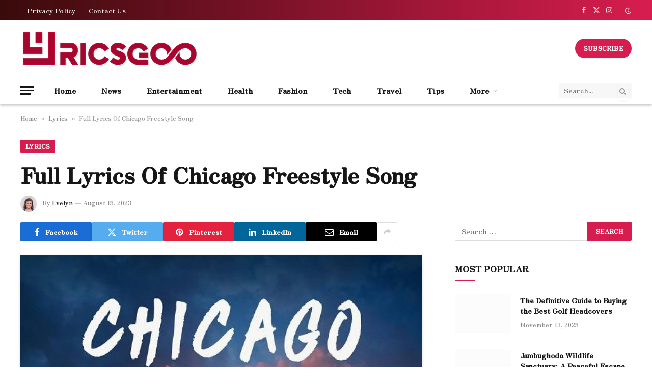

--- FILE ---
content_type: text/html; charset=UTF-8
request_url: https://www.lyricsgoo.com/lyrics-of-chicago-freestyle-song/
body_size: 23501
content:

<!DOCTYPE html>
<html lang="en-US" prefix="og: https://ogp.me/ns#" class="s-light site-s-light">

<head><meta charset="UTF-8" /><script>if(navigator.userAgent.match(/MSIE|Internet Explorer/i)||navigator.userAgent.match(/Trident\/7\..*?rv:11/i)){var href=document.location.href;if(!href.match(/[?&]nowprocket/)){if(href.indexOf("?")==-1){if(href.indexOf("#")==-1){document.location.href=href+"?nowprocket=1"}else{document.location.href=href.replace("#","?nowprocket=1#")}}else{if(href.indexOf("#")==-1){document.location.href=href+"&nowprocket=1"}else{document.location.href=href.replace("#","&nowprocket=1#")}}}}</script><script>(()=>{class RocketLazyLoadScripts{constructor(){this.v="1.2.6",this.triggerEvents=["keydown","mousedown","mousemove","touchmove","touchstart","touchend","wheel"],this.userEventHandler=this.t.bind(this),this.touchStartHandler=this.i.bind(this),this.touchMoveHandler=this.o.bind(this),this.touchEndHandler=this.h.bind(this),this.clickHandler=this.u.bind(this),this.interceptedClicks=[],this.interceptedClickListeners=[],this.l(this),window.addEventListener("pageshow",(t=>{this.persisted=t.persisted,this.everythingLoaded&&this.m()})),this.CSPIssue=sessionStorage.getItem("rocketCSPIssue"),document.addEventListener("securitypolicyviolation",(t=>{this.CSPIssue||"script-src-elem"!==t.violatedDirective||"data"!==t.blockedURI||(this.CSPIssue=!0,sessionStorage.setItem("rocketCSPIssue",!0))})),document.addEventListener("DOMContentLoaded",(()=>{this.k()})),this.delayedScripts={normal:[],async:[],defer:[]},this.trash=[],this.allJQueries=[]}p(t){document.hidden?t.t():(this.triggerEvents.forEach((e=>window.addEventListener(e,t.userEventHandler,{passive:!0}))),window.addEventListener("touchstart",t.touchStartHandler,{passive:!0}),window.addEventListener("mousedown",t.touchStartHandler),document.addEventListener("visibilitychange",t.userEventHandler))}_(){this.triggerEvents.forEach((t=>window.removeEventListener(t,this.userEventHandler,{passive:!0}))),document.removeEventListener("visibilitychange",this.userEventHandler)}i(t){"HTML"!==t.target.tagName&&(window.addEventListener("touchend",this.touchEndHandler),window.addEventListener("mouseup",this.touchEndHandler),window.addEventListener("touchmove",this.touchMoveHandler,{passive:!0}),window.addEventListener("mousemove",this.touchMoveHandler),t.target.addEventListener("click",this.clickHandler),this.L(t.target,!0),this.S(t.target,"onclick","rocket-onclick"),this.C())}o(t){window.removeEventListener("touchend",this.touchEndHandler),window.removeEventListener("mouseup",this.touchEndHandler),window.removeEventListener("touchmove",this.touchMoveHandler,{passive:!0}),window.removeEventListener("mousemove",this.touchMoveHandler),t.target.removeEventListener("click",this.clickHandler),this.L(t.target,!1),this.S(t.target,"rocket-onclick","onclick"),this.M()}h(){window.removeEventListener("touchend",this.touchEndHandler),window.removeEventListener("mouseup",this.touchEndHandler),window.removeEventListener("touchmove",this.touchMoveHandler,{passive:!0}),window.removeEventListener("mousemove",this.touchMoveHandler)}u(t){t.target.removeEventListener("click",this.clickHandler),this.L(t.target,!1),this.S(t.target,"rocket-onclick","onclick"),this.interceptedClicks.push(t),t.preventDefault(),t.stopPropagation(),t.stopImmediatePropagation(),this.M()}O(){window.removeEventListener("touchstart",this.touchStartHandler,{passive:!0}),window.removeEventListener("mousedown",this.touchStartHandler),this.interceptedClicks.forEach((t=>{t.target.dispatchEvent(new MouseEvent("click",{view:t.view,bubbles:!0,cancelable:!0}))}))}l(t){EventTarget.prototype.addEventListenerWPRocketBase=EventTarget.prototype.addEventListener,EventTarget.prototype.addEventListener=function(e,i,o){"click"!==e||t.windowLoaded||i===t.clickHandler||t.interceptedClickListeners.push({target:this,func:i,options:o}),(this||window).addEventListenerWPRocketBase(e,i,o)}}L(t,e){this.interceptedClickListeners.forEach((i=>{i.target===t&&(e?t.removeEventListener("click",i.func,i.options):t.addEventListener("click",i.func,i.options))})),t.parentNode!==document.documentElement&&this.L(t.parentNode,e)}D(){return new Promise((t=>{this.P?this.M=t:t()}))}C(){this.P=!0}M(){this.P=!1}S(t,e,i){t.hasAttribute&&t.hasAttribute(e)&&(event.target.setAttribute(i,event.target.getAttribute(e)),event.target.removeAttribute(e))}t(){this._(this),"loading"===document.readyState?document.addEventListener("DOMContentLoaded",this.R.bind(this)):this.R()}k(){let t=[];document.querySelectorAll("script[type=rocketlazyloadscript][data-rocket-src]").forEach((e=>{let i=e.getAttribute("data-rocket-src");if(i&&!i.startsWith("data:")){0===i.indexOf("//")&&(i=location.protocol+i);try{const o=new URL(i).origin;o!==location.origin&&t.push({src:o,crossOrigin:e.crossOrigin||"module"===e.getAttribute("data-rocket-type")})}catch(t){}}})),t=[...new Map(t.map((t=>[JSON.stringify(t),t]))).values()],this.T(t,"preconnect")}async R(){this.lastBreath=Date.now(),this.j(this),this.F(this),this.I(),this.W(),this.q(),await this.A(this.delayedScripts.normal),await this.A(this.delayedScripts.defer),await this.A(this.delayedScripts.async);try{await this.U(),await this.H(this),await this.J()}catch(t){console.error(t)}window.dispatchEvent(new Event("rocket-allScriptsLoaded")),this.everythingLoaded=!0,this.D().then((()=>{this.O()})),this.N()}W(){document.querySelectorAll("script[type=rocketlazyloadscript]").forEach((t=>{t.hasAttribute("data-rocket-src")?t.hasAttribute("async")&&!1!==t.async?this.delayedScripts.async.push(t):t.hasAttribute("defer")&&!1!==t.defer||"module"===t.getAttribute("data-rocket-type")?this.delayedScripts.defer.push(t):this.delayedScripts.normal.push(t):this.delayedScripts.normal.push(t)}))}async B(t){if(await this.G(),!0!==t.noModule||!("noModule"in HTMLScriptElement.prototype))return new Promise((e=>{let i;function o(){(i||t).setAttribute("data-rocket-status","executed"),e()}try{if(navigator.userAgent.indexOf("Firefox/")>0||""===navigator.vendor||this.CSPIssue)i=document.createElement("script"),[...t.attributes].forEach((t=>{let e=t.nodeName;"type"!==e&&("data-rocket-type"===e&&(e="type"),"data-rocket-src"===e&&(e="src"),i.setAttribute(e,t.nodeValue))})),t.text&&(i.text=t.text),i.hasAttribute("src")?(i.addEventListener("load",o),i.addEventListener("error",(function(){i.setAttribute("data-rocket-status","failed-network"),e()})),setTimeout((()=>{i.isConnected||e()}),1)):(i.text=t.text,o()),t.parentNode.replaceChild(i,t);else{const i=t.getAttribute("data-rocket-type"),s=t.getAttribute("data-rocket-src");i?(t.type=i,t.removeAttribute("data-rocket-type")):t.removeAttribute("type"),t.addEventListener("load",o),t.addEventListener("error",(i=>{this.CSPIssue&&i.target.src.startsWith("data:")?(console.log("WPRocket: data-uri blocked by CSP -> fallback"),t.removeAttribute("src"),this.B(t).then(e)):(t.setAttribute("data-rocket-status","failed-network"),e())})),s?(t.removeAttribute("data-rocket-src"),t.src=s):t.src="data:text/javascript;base64,"+window.btoa(unescape(encodeURIComponent(t.text)))}}catch(i){t.setAttribute("data-rocket-status","failed-transform"),e()}}));t.setAttribute("data-rocket-status","skipped")}async A(t){const e=t.shift();return e&&e.isConnected?(await this.B(e),this.A(t)):Promise.resolve()}q(){this.T([...this.delayedScripts.normal,...this.delayedScripts.defer,...this.delayedScripts.async],"preload")}T(t,e){var i=document.createDocumentFragment();t.forEach((t=>{const o=t.getAttribute&&t.getAttribute("data-rocket-src")||t.src;if(o&&!o.startsWith("data:")){const s=document.createElement("link");s.href=o,s.rel=e,"preconnect"!==e&&(s.as="script"),t.getAttribute&&"module"===t.getAttribute("data-rocket-type")&&(s.crossOrigin=!0),t.crossOrigin&&(s.crossOrigin=t.crossOrigin),t.integrity&&(s.integrity=t.integrity),i.appendChild(s),this.trash.push(s)}})),document.head.appendChild(i)}j(t){let e={};function i(i,o){return e[o].eventsToRewrite.indexOf(i)>=0&&!t.everythingLoaded?"rocket-"+i:i}function o(t,o){!function(t){e[t]||(e[t]={originalFunctions:{add:t.addEventListener,remove:t.removeEventListener},eventsToRewrite:[]},t.addEventListener=function(){arguments[0]=i(arguments[0],t),e[t].originalFunctions.add.apply(t,arguments)},t.removeEventListener=function(){arguments[0]=i(arguments[0],t),e[t].originalFunctions.remove.apply(t,arguments)})}(t),e[t].eventsToRewrite.push(o)}function s(e,i){let o=e[i];e[i]=null,Object.defineProperty(e,i,{get:()=>o||function(){},set(s){t.everythingLoaded?o=s:e["rocket"+i]=o=s}})}o(document,"DOMContentLoaded"),o(window,"DOMContentLoaded"),o(window,"load"),o(window,"pageshow"),o(document,"readystatechange"),s(document,"onreadystatechange"),s(window,"onload"),s(window,"onpageshow");try{Object.defineProperty(document,"readyState",{get:()=>t.rocketReadyState,set(e){t.rocketReadyState=e},configurable:!0}),document.readyState="loading"}catch(t){console.log("WPRocket DJE readyState conflict, bypassing")}}F(t){let e;function i(e){return t.everythingLoaded?e:e.split(" ").map((t=>"load"===t||0===t.indexOf("load.")?"rocket-jquery-load":t)).join(" ")}function o(o){function s(t){const e=o.fn[t];o.fn[t]=o.fn.init.prototype[t]=function(){return this[0]===window&&("string"==typeof arguments[0]||arguments[0]instanceof String?arguments[0]=i(arguments[0]):"object"==typeof arguments[0]&&Object.keys(arguments[0]).forEach((t=>{const e=arguments[0][t];delete arguments[0][t],arguments[0][i(t)]=e}))),e.apply(this,arguments),this}}o&&o.fn&&!t.allJQueries.includes(o)&&(o.fn.ready=o.fn.init.prototype.ready=function(e){return t.domReadyFired?e.bind(document)(o):document.addEventListener("rocket-DOMContentLoaded",(()=>e.bind(document)(o))),o([])},s("on"),s("one"),t.allJQueries.push(o)),e=o}o(window.jQuery),Object.defineProperty(window,"jQuery",{get:()=>e,set(t){o(t)}})}async H(t){const e=document.querySelector("script[data-webpack]");e&&(await async function(){return new Promise((t=>{e.addEventListener("load",t),e.addEventListener("error",t)}))}(),await t.K(),await t.H(t))}async U(){this.domReadyFired=!0;try{document.readyState="interactive"}catch(t){}await this.G(),document.dispatchEvent(new Event("rocket-readystatechange")),await this.G(),document.rocketonreadystatechange&&document.rocketonreadystatechange(),await this.G(),document.dispatchEvent(new Event("rocket-DOMContentLoaded")),await this.G(),window.dispatchEvent(new Event("rocket-DOMContentLoaded"))}async J(){try{document.readyState="complete"}catch(t){}await this.G(),document.dispatchEvent(new Event("rocket-readystatechange")),await this.G(),document.rocketonreadystatechange&&document.rocketonreadystatechange(),await this.G(),window.dispatchEvent(new Event("rocket-load")),await this.G(),window.rocketonload&&window.rocketonload(),await this.G(),this.allJQueries.forEach((t=>t(window).trigger("rocket-jquery-load"))),await this.G();const t=new Event("rocket-pageshow");t.persisted=this.persisted,window.dispatchEvent(t),await this.G(),window.rocketonpageshow&&window.rocketonpageshow({persisted:this.persisted}),this.windowLoaded=!0}m(){document.onreadystatechange&&document.onreadystatechange(),window.onload&&window.onload(),window.onpageshow&&window.onpageshow({persisted:this.persisted})}I(){const t=new Map;document.write=document.writeln=function(e){const i=document.currentScript;i||console.error("WPRocket unable to document.write this: "+e);const o=document.createRange(),s=i.parentElement;let n=t.get(i);void 0===n&&(n=i.nextSibling,t.set(i,n));const c=document.createDocumentFragment();o.setStart(c,0),c.appendChild(o.createContextualFragment(e)),s.insertBefore(c,n)}}async G(){Date.now()-this.lastBreath>45&&(await this.K(),this.lastBreath=Date.now())}async K(){return document.hidden?new Promise((t=>setTimeout(t))):new Promise((t=>requestAnimationFrame(t)))}N(){this.trash.forEach((t=>t.remove()))}static run(){const t=new RocketLazyLoadScripts;t.p(t)}}RocketLazyLoadScripts.run()})();</script>

	
	<meta name="viewport" content="width=device-width, initial-scale=1" />
		<style>img:is([sizes="auto" i], [sizes^="auto," i]) { contain-intrinsic-size: 3000px 1500px }</style>
	
<!-- Search Engine Optimization by Rank Math - https://rankmath.com/ -->
<title>Full Lyrics Of Chicago Freestyle Song</title><link rel="preload" data-rocket-preload as="style" href="https://fonts.googleapis.com/css?family=Zen%20Antique%20Soft%3A400%2C500%2C600%2C700&#038;display=swap" /><link rel="stylesheet" href="https://fonts.googleapis.com/css?family=Zen%20Antique%20Soft%3A400%2C500%2C600%2C700&#038;display=swap" media="print" onload="this.media='all'" /><noscript><link rel="stylesheet" href="https://fonts.googleapis.com/css?family=Zen%20Antique%20Soft%3A400%2C500%2C600%2C700&#038;display=swap" /></noscript><link rel="preload" as="image" imagesrcset="https://www.lyricsgoo.com/wp-content/uploads/2023/08/v.jpg" imagesizes="(max-width: 788px) 100vw, 788px" /><link rel="preload" as="font" href="https://www.lyricsgoo.com/wp-content/themes/smart-mag/css/icons/fonts/ts-icons.woff2?v3.2" type="font/woff2" crossorigin="anonymous" />
<meta name="description" content="Discover the pulsating beats and poetic brilliance of Lyrics Of Chicago Freestyle Song, exclusively on Lyricsgoo.com, you final destination for all songs lyrics."/>
<meta name="robots" content="follow, index, max-snippet:-1, max-video-preview:-1, max-image-preview:large"/>
<link rel="canonical" href="https://www.lyricsgoo.com/lyrics-of-chicago-freestyle-song/" />
<meta property="og:locale" content="en_US" />
<meta property="og:type" content="article" />
<meta property="og:title" content="Full Lyrics Of Chicago Freestyle Song" />
<meta property="og:description" content="Discover the pulsating beats and poetic brilliance of Lyrics Of Chicago Freestyle Song, exclusively on Lyricsgoo.com, you final destination for all songs lyrics." />
<meta property="og:url" content="https://www.lyricsgoo.com/lyrics-of-chicago-freestyle-song/" />
<meta property="og:site_name" content="Lyricsgoo.com" />
<meta property="article:publisher" content="https://www.facebook.com/lyricsgoo" />
<meta property="article:section" content="Lyrics" />
<meta property="og:image" content="https://www.lyricsgoo.com/wp-content/uploads/2023/08/v.jpg" />
<meta property="og:image:secure_url" content="https://www.lyricsgoo.com/wp-content/uploads/2023/08/v.jpg" />
<meta property="og:image:width" content="720" />
<meta property="og:image:height" content="405" />
<meta property="og:image:alt" content="Full Lyrics Of Chicago Freestyle Song" />
<meta property="og:image:type" content="image/jpeg" />
<meta property="article:published_time" content="2023-08-15T10:25:28+05:30" />
<meta name="twitter:card" content="summary_large_image" />
<meta name="twitter:title" content="Full Lyrics Of Chicago Freestyle Song" />
<meta name="twitter:description" content="Discover the pulsating beats and poetic brilliance of Lyrics Of Chicago Freestyle Song, exclusively on Lyricsgoo.com, you final destination for all songs lyrics." />
<meta name="twitter:site" content="@lyricsgoo" />
<meta name="twitter:creator" content="@lyricsgoo" />
<meta name="twitter:image" content="https://www.lyricsgoo.com/wp-content/uploads/2023/08/v.jpg" />
<meta name="twitter:label1" content="Written by" />
<meta name="twitter:data1" content="Evelyn" />
<meta name="twitter:label2" content="Time to read" />
<meta name="twitter:data2" content="3 minutes" />
<script type="application/ld+json" class="rank-math-schema">{"@context":"https://schema.org","@graph":[{"@type":"Organization","@id":"https://www.lyricsgoo.com/#organization","name":"Lyricsgoo.com","sameAs":["https://www.facebook.com/lyricsgoo","https://twitter.com/lyricsgoo"],"logo":{"@type":"ImageObject","@id":"https://www.lyricsgoo.com/#logo","url":"http://lyricsgoo.com/wp-content/uploads/2021/07/Lyricsgoo-logo-min.png","contentUrl":"http://lyricsgoo.com/wp-content/uploads/2021/07/Lyricsgoo-logo-min.png","caption":"Lyricsgoo.com","inLanguage":"en-US","width":"191","height":"38"}},{"@type":"WebSite","@id":"https://www.lyricsgoo.com/#website","url":"https://www.lyricsgoo.com","name":"Lyricsgoo.com","publisher":{"@id":"https://www.lyricsgoo.com/#organization"},"inLanguage":"en-US"},{"@type":"ImageObject","@id":"https://www.lyricsgoo.com/wp-content/uploads/2023/08/v.jpg","url":"https://www.lyricsgoo.com/wp-content/uploads/2023/08/v.jpg","width":"720","height":"405","inLanguage":"en-US"},{"@type":"BreadcrumbList","@id":"https://www.lyricsgoo.com/lyrics-of-chicago-freestyle-song/#breadcrumb","itemListElement":[{"@type":"ListItem","position":"1","item":{"@id":"https://www.lyricsgoo.com","name":"Home"}},{"@type":"ListItem","position":"2","item":{"@id":"https://www.lyricsgoo.com/lyrics/","name":"Lyrics"}},{"@type":"ListItem","position":"3","item":{"@id":"https://www.lyricsgoo.com/lyrics-of-chicago-freestyle-song/","name":"Full Lyrics Of Chicago Freestyle Song"}}]},{"@type":"WebPage","@id":"https://www.lyricsgoo.com/lyrics-of-chicago-freestyle-song/#webpage","url":"https://www.lyricsgoo.com/lyrics-of-chicago-freestyle-song/","name":"Full Lyrics Of Chicago Freestyle Song","datePublished":"2023-08-15T10:25:28+05:30","dateModified":"2023-08-15T10:25:28+05:30","isPartOf":{"@id":"https://www.lyricsgoo.com/#website"},"primaryImageOfPage":{"@id":"https://www.lyricsgoo.com/wp-content/uploads/2023/08/v.jpg"},"inLanguage":"en-US","breadcrumb":{"@id":"https://www.lyricsgoo.com/lyrics-of-chicago-freestyle-song/#breadcrumb"}},{"@type":"Person","@id":"https://www.lyricsgoo.com/lyrics-of-chicago-freestyle-song/#author","name":"Evelyn","image":{"@type":"ImageObject","@id":"https://secure.gravatar.com/avatar/d5141ae11d81310da5e658205045b8c7?s=96&amp;d=mm&amp;r=g","url":"https://secure.gravatar.com/avatar/d5141ae11d81310da5e658205045b8c7?s=96&amp;d=mm&amp;r=g","caption":"Evelyn","inLanguage":"en-US"},"sameAs":["http://lyricsgoo.com"],"worksFor":{"@id":"https://www.lyricsgoo.com/#organization"}},{"@type":"BlogPosting","headline":"Full Lyrics Of Chicago Freestyle Song","datePublished":"2023-08-15T10:25:28+05:30","dateModified":"2023-08-15T10:25:28+05:30","articleSection":"Lyrics","author":{"@id":"https://www.lyricsgoo.com/lyrics-of-chicago-freestyle-song/#author","name":"Evelyn"},"publisher":{"@id":"https://www.lyricsgoo.com/#organization"},"description":"Discover the pulsating beats and poetic brilliance of Lyrics Of Chicago Freestyle Song, exclusively on Lyricsgoo.com, you final destination for all songs lyrics.","name":"Full Lyrics Of Chicago Freestyle Song","@id":"https://www.lyricsgoo.com/lyrics-of-chicago-freestyle-song/#richSnippet","isPartOf":{"@id":"https://www.lyricsgoo.com/lyrics-of-chicago-freestyle-song/#webpage"},"image":{"@id":"https://www.lyricsgoo.com/wp-content/uploads/2023/08/v.jpg"},"inLanguage":"en-US","mainEntityOfPage":{"@id":"https://www.lyricsgoo.com/lyrics-of-chicago-freestyle-song/#webpage"}}]}</script>
<!-- /Rank Math WordPress SEO plugin -->

<link rel='dns-prefetch' href='//fonts.googleapis.com' />
<link href='https://fonts.gstatic.com' crossorigin rel='preconnect' />
<link rel="alternate" type="application/rss+xml" title="Lyricsgoo.com &raquo; Feed" href="https://www.lyricsgoo.com/feed/" />
<style id='wp-emoji-styles-inline-css' type='text/css'>

	img.wp-smiley, img.emoji {
		display: inline !important;
		border: none !important;
		box-shadow: none !important;
		height: 1em !important;
		width: 1em !important;
		margin: 0 0.07em !important;
		vertical-align: -0.1em !important;
		background: none !important;
		padding: 0 !important;
	}
</style>
<link rel='stylesheet' id='wp-block-library-css' href='https://www.lyricsgoo.com/wp-includes/css/dist/block-library/style.min.css?ver=6.7.4' type='text/css' media='all' />
<style id='classic-theme-styles-inline-css' type='text/css'>
/*! This file is auto-generated */
.wp-block-button__link{color:#fff;background-color:#32373c;border-radius:9999px;box-shadow:none;text-decoration:none;padding:calc(.667em + 2px) calc(1.333em + 2px);font-size:1.125em}.wp-block-file__button{background:#32373c;color:#fff;text-decoration:none}
</style>
<style id='global-styles-inline-css' type='text/css'>
:root{--wp--preset--aspect-ratio--square: 1;--wp--preset--aspect-ratio--4-3: 4/3;--wp--preset--aspect-ratio--3-4: 3/4;--wp--preset--aspect-ratio--3-2: 3/2;--wp--preset--aspect-ratio--2-3: 2/3;--wp--preset--aspect-ratio--16-9: 16/9;--wp--preset--aspect-ratio--9-16: 9/16;--wp--preset--color--black: #000000;--wp--preset--color--cyan-bluish-gray: #abb8c3;--wp--preset--color--white: #ffffff;--wp--preset--color--pale-pink: #f78da7;--wp--preset--color--vivid-red: #cf2e2e;--wp--preset--color--luminous-vivid-orange: #ff6900;--wp--preset--color--luminous-vivid-amber: #fcb900;--wp--preset--color--light-green-cyan: #7bdcb5;--wp--preset--color--vivid-green-cyan: #00d084;--wp--preset--color--pale-cyan-blue: #8ed1fc;--wp--preset--color--vivid-cyan-blue: #0693e3;--wp--preset--color--vivid-purple: #9b51e0;--wp--preset--gradient--vivid-cyan-blue-to-vivid-purple: linear-gradient(135deg,rgba(6,147,227,1) 0%,rgb(155,81,224) 100%);--wp--preset--gradient--light-green-cyan-to-vivid-green-cyan: linear-gradient(135deg,rgb(122,220,180) 0%,rgb(0,208,130) 100%);--wp--preset--gradient--luminous-vivid-amber-to-luminous-vivid-orange: linear-gradient(135deg,rgba(252,185,0,1) 0%,rgba(255,105,0,1) 100%);--wp--preset--gradient--luminous-vivid-orange-to-vivid-red: linear-gradient(135deg,rgba(255,105,0,1) 0%,rgb(207,46,46) 100%);--wp--preset--gradient--very-light-gray-to-cyan-bluish-gray: linear-gradient(135deg,rgb(238,238,238) 0%,rgb(169,184,195) 100%);--wp--preset--gradient--cool-to-warm-spectrum: linear-gradient(135deg,rgb(74,234,220) 0%,rgb(151,120,209) 20%,rgb(207,42,186) 40%,rgb(238,44,130) 60%,rgb(251,105,98) 80%,rgb(254,248,76) 100%);--wp--preset--gradient--blush-light-purple: linear-gradient(135deg,rgb(255,206,236) 0%,rgb(152,150,240) 100%);--wp--preset--gradient--blush-bordeaux: linear-gradient(135deg,rgb(254,205,165) 0%,rgb(254,45,45) 50%,rgb(107,0,62) 100%);--wp--preset--gradient--luminous-dusk: linear-gradient(135deg,rgb(255,203,112) 0%,rgb(199,81,192) 50%,rgb(65,88,208) 100%);--wp--preset--gradient--pale-ocean: linear-gradient(135deg,rgb(255,245,203) 0%,rgb(182,227,212) 50%,rgb(51,167,181) 100%);--wp--preset--gradient--electric-grass: linear-gradient(135deg,rgb(202,248,128) 0%,rgb(113,206,126) 100%);--wp--preset--gradient--midnight: linear-gradient(135deg,rgb(2,3,129) 0%,rgb(40,116,252) 100%);--wp--preset--font-size--small: 13px;--wp--preset--font-size--medium: 20px;--wp--preset--font-size--large: 36px;--wp--preset--font-size--x-large: 42px;--wp--preset--spacing--20: 0.44rem;--wp--preset--spacing--30: 0.67rem;--wp--preset--spacing--40: 1rem;--wp--preset--spacing--50: 1.5rem;--wp--preset--spacing--60: 2.25rem;--wp--preset--spacing--70: 3.38rem;--wp--preset--spacing--80: 5.06rem;--wp--preset--shadow--natural: 6px 6px 9px rgba(0, 0, 0, 0.2);--wp--preset--shadow--deep: 12px 12px 50px rgba(0, 0, 0, 0.4);--wp--preset--shadow--sharp: 6px 6px 0px rgba(0, 0, 0, 0.2);--wp--preset--shadow--outlined: 6px 6px 0px -3px rgba(255, 255, 255, 1), 6px 6px rgba(0, 0, 0, 1);--wp--preset--shadow--crisp: 6px 6px 0px rgba(0, 0, 0, 1);}:where(.is-layout-flex){gap: 0.5em;}:where(.is-layout-grid){gap: 0.5em;}body .is-layout-flex{display: flex;}.is-layout-flex{flex-wrap: wrap;align-items: center;}.is-layout-flex > :is(*, div){margin: 0;}body .is-layout-grid{display: grid;}.is-layout-grid > :is(*, div){margin: 0;}:where(.wp-block-columns.is-layout-flex){gap: 2em;}:where(.wp-block-columns.is-layout-grid){gap: 2em;}:where(.wp-block-post-template.is-layout-flex){gap: 1.25em;}:where(.wp-block-post-template.is-layout-grid){gap: 1.25em;}.has-black-color{color: var(--wp--preset--color--black) !important;}.has-cyan-bluish-gray-color{color: var(--wp--preset--color--cyan-bluish-gray) !important;}.has-white-color{color: var(--wp--preset--color--white) !important;}.has-pale-pink-color{color: var(--wp--preset--color--pale-pink) !important;}.has-vivid-red-color{color: var(--wp--preset--color--vivid-red) !important;}.has-luminous-vivid-orange-color{color: var(--wp--preset--color--luminous-vivid-orange) !important;}.has-luminous-vivid-amber-color{color: var(--wp--preset--color--luminous-vivid-amber) !important;}.has-light-green-cyan-color{color: var(--wp--preset--color--light-green-cyan) !important;}.has-vivid-green-cyan-color{color: var(--wp--preset--color--vivid-green-cyan) !important;}.has-pale-cyan-blue-color{color: var(--wp--preset--color--pale-cyan-blue) !important;}.has-vivid-cyan-blue-color{color: var(--wp--preset--color--vivid-cyan-blue) !important;}.has-vivid-purple-color{color: var(--wp--preset--color--vivid-purple) !important;}.has-black-background-color{background-color: var(--wp--preset--color--black) !important;}.has-cyan-bluish-gray-background-color{background-color: var(--wp--preset--color--cyan-bluish-gray) !important;}.has-white-background-color{background-color: var(--wp--preset--color--white) !important;}.has-pale-pink-background-color{background-color: var(--wp--preset--color--pale-pink) !important;}.has-vivid-red-background-color{background-color: var(--wp--preset--color--vivid-red) !important;}.has-luminous-vivid-orange-background-color{background-color: var(--wp--preset--color--luminous-vivid-orange) !important;}.has-luminous-vivid-amber-background-color{background-color: var(--wp--preset--color--luminous-vivid-amber) !important;}.has-light-green-cyan-background-color{background-color: var(--wp--preset--color--light-green-cyan) !important;}.has-vivid-green-cyan-background-color{background-color: var(--wp--preset--color--vivid-green-cyan) !important;}.has-pale-cyan-blue-background-color{background-color: var(--wp--preset--color--pale-cyan-blue) !important;}.has-vivid-cyan-blue-background-color{background-color: var(--wp--preset--color--vivid-cyan-blue) !important;}.has-vivid-purple-background-color{background-color: var(--wp--preset--color--vivid-purple) !important;}.has-black-border-color{border-color: var(--wp--preset--color--black) !important;}.has-cyan-bluish-gray-border-color{border-color: var(--wp--preset--color--cyan-bluish-gray) !important;}.has-white-border-color{border-color: var(--wp--preset--color--white) !important;}.has-pale-pink-border-color{border-color: var(--wp--preset--color--pale-pink) !important;}.has-vivid-red-border-color{border-color: var(--wp--preset--color--vivid-red) !important;}.has-luminous-vivid-orange-border-color{border-color: var(--wp--preset--color--luminous-vivid-orange) !important;}.has-luminous-vivid-amber-border-color{border-color: var(--wp--preset--color--luminous-vivid-amber) !important;}.has-light-green-cyan-border-color{border-color: var(--wp--preset--color--light-green-cyan) !important;}.has-vivid-green-cyan-border-color{border-color: var(--wp--preset--color--vivid-green-cyan) !important;}.has-pale-cyan-blue-border-color{border-color: var(--wp--preset--color--pale-cyan-blue) !important;}.has-vivid-cyan-blue-border-color{border-color: var(--wp--preset--color--vivid-cyan-blue) !important;}.has-vivid-purple-border-color{border-color: var(--wp--preset--color--vivid-purple) !important;}.has-vivid-cyan-blue-to-vivid-purple-gradient-background{background: var(--wp--preset--gradient--vivid-cyan-blue-to-vivid-purple) !important;}.has-light-green-cyan-to-vivid-green-cyan-gradient-background{background: var(--wp--preset--gradient--light-green-cyan-to-vivid-green-cyan) !important;}.has-luminous-vivid-amber-to-luminous-vivid-orange-gradient-background{background: var(--wp--preset--gradient--luminous-vivid-amber-to-luminous-vivid-orange) !important;}.has-luminous-vivid-orange-to-vivid-red-gradient-background{background: var(--wp--preset--gradient--luminous-vivid-orange-to-vivid-red) !important;}.has-very-light-gray-to-cyan-bluish-gray-gradient-background{background: var(--wp--preset--gradient--very-light-gray-to-cyan-bluish-gray) !important;}.has-cool-to-warm-spectrum-gradient-background{background: var(--wp--preset--gradient--cool-to-warm-spectrum) !important;}.has-blush-light-purple-gradient-background{background: var(--wp--preset--gradient--blush-light-purple) !important;}.has-blush-bordeaux-gradient-background{background: var(--wp--preset--gradient--blush-bordeaux) !important;}.has-luminous-dusk-gradient-background{background: var(--wp--preset--gradient--luminous-dusk) !important;}.has-pale-ocean-gradient-background{background: var(--wp--preset--gradient--pale-ocean) !important;}.has-electric-grass-gradient-background{background: var(--wp--preset--gradient--electric-grass) !important;}.has-midnight-gradient-background{background: var(--wp--preset--gradient--midnight) !important;}.has-small-font-size{font-size: var(--wp--preset--font-size--small) !important;}.has-medium-font-size{font-size: var(--wp--preset--font-size--medium) !important;}.has-large-font-size{font-size: var(--wp--preset--font-size--large) !important;}.has-x-large-font-size{font-size: var(--wp--preset--font-size--x-large) !important;}
:where(.wp-block-post-template.is-layout-flex){gap: 1.25em;}:where(.wp-block-post-template.is-layout-grid){gap: 1.25em;}
:where(.wp-block-columns.is-layout-flex){gap: 2em;}:where(.wp-block-columns.is-layout-grid){gap: 2em;}
:root :where(.wp-block-pullquote){font-size: 1.5em;line-height: 1.6;}
</style>
<link data-minify="1" rel='stylesheet' id='smartmag-core-css' href='https://www.lyricsgoo.com/wp-content/cache/min/1/wp-content/themes/smart-mag/style.css?ver=1748864935' type='text/css' media='all' />
<style id='smartmag-core-inline-css' type='text/css'>
:root { --c-main: #d71d4f;
--c-main-rgb: 215,29,79;
--text-font: "Zen Antique Soft", system-ui, -apple-system, "Segoe UI", Arial, sans-serif;
--body-font: "Zen Antique Soft", system-ui, -apple-system, "Segoe UI", Arial, sans-serif;
--ui-font: "Zen Antique Soft", system-ui, -apple-system, "Segoe UI", Arial, sans-serif;
--title-font: "Zen Antique Soft", system-ui, -apple-system, "Segoe UI", Arial, sans-serif;
--h-font: "Zen Antique Soft", system-ui, -apple-system, "Segoe UI", Arial, sans-serif;
--title-font: "Zen Antique Soft", system-ui, -apple-system, "Segoe UI", Arial, sans-serif;
--h-font: "Zen Antique Soft", system-ui, -apple-system, "Segoe UI", Arial, sans-serif;
--text-h-font: var(--h-font);
--c-main: #d71d4f;
--c-main-rgb: 215,29,79;
--text-font: "Zen Antique Soft", system-ui, -apple-system, "Segoe UI", Arial, sans-serif;
--body-font: "Zen Antique Soft", system-ui, -apple-system, "Segoe UI", Arial, sans-serif;
--ui-font: "Zen Antique Soft", system-ui, -apple-system, "Segoe UI", Arial, sans-serif;
--title-font: "Zen Antique Soft", system-ui, -apple-system, "Segoe UI", Arial, sans-serif;
--h-font: "Zen Antique Soft", system-ui, -apple-system, "Segoe UI", Arial, sans-serif;
--title-font: "Zen Antique Soft", system-ui, -apple-system, "Segoe UI", Arial, sans-serif;
--h-font: "Zen Antique Soft", system-ui, -apple-system, "Segoe UI", Arial, sans-serif;
--text-h-font: var(--h-font); }
.smart-head-main { --c-shadow: #cecece; }
.smart-head-main .smart-head-top { background: linear-gradient(90deg, #3a0b0b 0%, #d71d4f 100%); }
.smart-head-main .smart-head-bot { border-top-color: #ffffff; }
.navigation-main { --nav-items-space: 25px; }
.smart-head-mobile .smart-head-mid { background-color: #d71d4f; }
.off-canvas { background-color: rgba(215,29,79,0.57); }
.smart-head .ts-button1 { border-radius: 20px; }
.smart-head-main { --c-shadow: #cecece; }
.smart-head-main .smart-head-top { background: linear-gradient(90deg, #3a0b0b 0%, #d71d4f 100%); }
.smart-head-main .smart-head-bot { border-top-color: #ffffff; }
.navigation-main { --nav-items-space: 25px; }
.smart-head-mobile .smart-head-mid { background-color: #d71d4f; }
.off-canvas { background-color: rgba(215,29,79,0.57); }
.smart-head .ts-button1 { border-radius: 20px; }


</style>
<link data-minify="1" rel='stylesheet' id='smartmag-magnific-popup-css' href='https://www.lyricsgoo.com/wp-content/cache/min/1/wp-content/themes/smart-mag/css/lightbox.css?ver=1748864935' type='text/css' media='all' />
<link data-minify="1" rel='stylesheet' id='smartmag-icons-css' href='https://www.lyricsgoo.com/wp-content/cache/min/1/wp-content/themes/smart-mag/css/icons/icons.css?ver=1748864935' type='text/css' media='all' />

<script type="rocketlazyloadscript" data-rocket-type="text/javascript" id="smartmag-lazy-inline-js-after">
/* <![CDATA[ */
/**
 * @copyright ThemeSphere
 * @preserve
 */
var BunyadLazy={};BunyadLazy.load=function(){function a(e,n){var t={};e.dataset.bgset&&e.dataset.sizes?(t.sizes=e.dataset.sizes,t.srcset=e.dataset.bgset):t.src=e.dataset.bgsrc,function(t){var a=t.dataset.ratio;if(0<a){const e=t.parentElement;if(e.classList.contains("media-ratio")){const n=e.style;n.getPropertyValue("--a-ratio")||(n.paddingBottom=100/a+"%")}}}(e);var a,o=document.createElement("img");for(a in o.onload=function(){var t="url('"+(o.currentSrc||o.src)+"')",a=e.style;a.backgroundImage!==t&&requestAnimationFrame(()=>{a.backgroundImage=t,n&&n()}),o.onload=null,o.onerror=null,o=null},o.onerror=o.onload,t)o.setAttribute(a,t[a]);o&&o.complete&&0<o.naturalWidth&&o.onload&&o.onload()}function e(t){t.dataset.loaded||a(t,()=>{document.dispatchEvent(new Event("lazyloaded")),t.dataset.loaded=1})}function n(t){"complete"===document.readyState?t():window.addEventListener("load",t)}return{initEarly:function(){var t,a=()=>{document.querySelectorAll(".img.bg-cover:not(.lazyload)").forEach(e)};"complete"!==document.readyState?(t=setInterval(a,150),n(()=>{a(),clearInterval(t)})):a()},callOnLoad:n,initBgImages:function(t){t&&n(()=>{document.querySelectorAll(".img.bg-cover").forEach(e)})},bgLoad:a}}(),BunyadLazy.load.initEarly();
/* ]]> */
</script>
<script type="text/javascript" src="https://www.lyricsgoo.com/wp-includes/js/jquery/jquery.min.js?ver=3.7.1" id="jquery-core-js" data-rocket-defer defer></script>
<script type="text/javascript" src="https://www.lyricsgoo.com/wp-includes/js/jquery/jquery-migrate.min.js?ver=3.4.1" id="jquery-migrate-js" data-rocket-defer defer></script>
<link rel="https://api.w.org/" href="https://www.lyricsgoo.com/wp-json/" /><link rel="alternate" title="JSON" type="application/json" href="https://www.lyricsgoo.com/wp-json/wp/v2/posts/51183" /><link rel="EditURI" type="application/rsd+xml" title="RSD" href="https://www.lyricsgoo.com/xmlrpc.php?rsd" />
<meta name="generator" content="WordPress 6.7.4" />
<link rel='shortlink' href='https://www.lyricsgoo.com/?p=51183' />
<link rel="alternate" title="oEmbed (JSON)" type="application/json+oembed" href="https://www.lyricsgoo.com/wp-json/oembed/1.0/embed?url=https%3A%2F%2Fwww.lyricsgoo.com%2Flyrics-of-chicago-freestyle-song%2F" />
<link rel="alternate" title="oEmbed (XML)" type="text/xml+oembed" href="https://www.lyricsgoo.com/wp-json/oembed/1.0/embed?url=https%3A%2F%2Fwww.lyricsgoo.com%2Flyrics-of-chicago-freestyle-song%2F&#038;format=xml" />

		<script type="rocketlazyloadscript">
		var BunyadSchemeKey = 'bunyad-scheme';
		(() => {
			const d = document.documentElement;
			const c = d.classList;
			var scheme = localStorage.getItem(BunyadSchemeKey);
			
			if (scheme) {
				d.dataset.origClass = c;
				scheme === 'dark' ? c.remove('s-light', 'site-s-light') : c.remove('s-dark', 'site-s-dark');
				c.add('site-s-' + scheme, 's-' + scheme);
			}
		})();
		</script>
		<meta name="generator" content="Elementor 3.24.7; features: additional_custom_breakpoints; settings: css_print_method-external, google_font-enabled, font_display-auto">
			<style>
				.e-con.e-parent:nth-of-type(n+4):not(.e-lazyloaded):not(.e-no-lazyload),
				.e-con.e-parent:nth-of-type(n+4):not(.e-lazyloaded):not(.e-no-lazyload) * {
					background-image: none !important;
				}
				@media screen and (max-height: 1024px) {
					.e-con.e-parent:nth-of-type(n+3):not(.e-lazyloaded):not(.e-no-lazyload),
					.e-con.e-parent:nth-of-type(n+3):not(.e-lazyloaded):not(.e-no-lazyload) * {
						background-image: none !important;
					}
				}
				@media screen and (max-height: 640px) {
					.e-con.e-parent:nth-of-type(n+2):not(.e-lazyloaded):not(.e-no-lazyload),
					.e-con.e-parent:nth-of-type(n+2):not(.e-lazyloaded):not(.e-no-lazyload) * {
						background-image: none !important;
					}
				}
			</style>
			<link rel="icon" href="https://www.lyricsgoo.com/wp-content/uploads/2020/12/cropped-electric-guitar-837291-32x32.png" sizes="32x32" />
<link rel="icon" href="https://www.lyricsgoo.com/wp-content/uploads/2020/12/cropped-electric-guitar-837291-192x192.png" sizes="192x192" />
<link rel="apple-touch-icon" href="https://www.lyricsgoo.com/wp-content/uploads/2020/12/cropped-electric-guitar-837291-180x180.png" />
<meta name="msapplication-TileImage" content="https://www.lyricsgoo.com/wp-content/uploads/2020/12/cropped-electric-guitar-837291-270x270.png" />
<noscript><style id="rocket-lazyload-nojs-css">.rll-youtube-player, [data-lazy-src]{display:none !important;}</style></noscript>

<style id="wpr-lazyload-bg-container"></style><style id="wpr-lazyload-bg-exclusion"></style>
<noscript>
<style id="wpr-lazyload-bg-nostyle"></style>
</noscript>
<script type="application/javascript">const rocket_pairs = []; const rocket_excluded_pairs = [];</script></head>

<body class="post-template-default single single-post postid-51183 single-format-standard wp-custom-logo right-sidebar post-layout-large post-cat-7015 has-lb has-lb-sm ts-img-hov-fade has-sb-sep layout-normal elementor-default elementor-kit-50383">



<div data-rocket-location-hash="a933d212100e5e0b47adec7322983482" class="main-wrap">

	
<div data-rocket-location-hash="f095da910053694a9017f7c35c9c7614" class="off-canvas-backdrop"></div>
<div data-rocket-location-hash="b9bedebb507d088b143157970a77b56c" class="mobile-menu-container off-canvas s-dark" id="off-canvas">

	<div data-rocket-location-hash="74c5b8180307cd6dba3c190477edcc0a" class="off-canvas-head">
		<a href="#" class="close">
			<span class="visuallyhidden">Close Menu</span>
			<i class="tsi tsi-times"></i>
		</a>

		<div class="ts-logo">
			<img class="logo-mobile logo-image logo-image-dark" src="data:image/svg+xml,%3Csvg%20xmlns='http://www.w3.org/2000/svg'%20viewBox='0%200%20175%2037'%3E%3C/svg%3E" width="175" height="37" alt="Lyricsgoo.com" data-lazy-src="https://www.lyricsgoo.com/wp-content/uploads/2023/07/logo.png"/><noscript><img class="logo-mobile logo-image logo-image-dark" src="https://www.lyricsgoo.com/wp-content/uploads/2023/07/logo.png" width="175" height="37" alt="Lyricsgoo.com"/></noscript><img class="logo-mobile logo-image" src="data:image/svg+xml,%3Csvg%20xmlns='http://www.w3.org/2000/svg'%20viewBox='0%200%20175%2037'%3E%3C/svg%3E" width="175" height="37" alt="Lyricsgoo.com" data-lazy-src="https://www.lyricsgoo.com/wp-content/uploads/2023/07/logo.png"/><noscript><img class="logo-mobile logo-image" src="https://www.lyricsgoo.com/wp-content/uploads/2023/07/logo.png" width="175" height="37" alt="Lyricsgoo.com"/></noscript>		</div>
	</div>

	<div data-rocket-location-hash="43bfab4188aca985be6c3bccc02821fc" class="off-canvas-content">

					<ul class="mobile-menu"></ul>
		
		
		
		<div class="spc-social-block spc-social spc-social-b smart-head-social">
		
			
				<a href="#" class="link service s-facebook" target="_blank" rel="nofollow noopener">
					<i class="icon tsi tsi-facebook"></i>					<span class="visuallyhidden">Facebook</span>
				</a>
									
			
				<a href="#" class="link service s-twitter" target="_blank" rel="nofollow noopener">
					<i class="icon tsi tsi-twitter"></i>					<span class="visuallyhidden">X (Twitter)</span>
				</a>
									
			
				<a href="#" class="link service s-instagram" target="_blank" rel="nofollow noopener">
					<i class="icon tsi tsi-instagram"></i>					<span class="visuallyhidden">Instagram</span>
				</a>
									
			
		</div>

		
	</div>

</div>
<div data-rocket-location-hash="1cf54cda0eb1aa967484f4ff216e0c7e" class="smart-head smart-head-a smart-head-main" id="smart-head" data-sticky="auto" data-sticky-type="smart" data-sticky-full>
	
	<div data-rocket-location-hash="4475d8fb7e34e0acbc78243b82cd7044" class="smart-head-row smart-head-top s-dark smart-head-row-full">

		<div class="inner wrap">

							
				<div class="items items-left ">
					<div class="nav-wrap">
		<nav class="navigation navigation-small nav-hov-a">
			<ul id="menu-footer-menu" class="menu"><li id="menu-item-1809" class="menu-item menu-item-type-post_type menu-item-object-page menu-item-privacy-policy menu-item-1809"><a rel="privacy-policy" href="https://www.lyricsgoo.com/privacy-policy/">Privacy Policy</a></li>
<li id="menu-item-1810" class="menu-item menu-item-type-post_type menu-item-object-page menu-item-1810"><a href="https://www.lyricsgoo.com/contact-us/">Contact Us</a></li>
</ul>		</nav>
	</div>
				</div>

							
				<div class="items items-center empty">
								</div>

							
				<div class="items items-right ">
				
		<div class="spc-social-block spc-social spc-social-a smart-head-social">
		
			
				<a href="#" class="link service s-facebook" target="_blank" rel="nofollow noopener">
					<i class="icon tsi tsi-facebook"></i>					<span class="visuallyhidden">Facebook</span>
				</a>
									
			
				<a href="#" class="link service s-twitter" target="_blank" rel="nofollow noopener">
					<i class="icon tsi tsi-twitter"></i>					<span class="visuallyhidden">X (Twitter)</span>
				</a>
									
			
				<a href="#" class="link service s-instagram" target="_blank" rel="nofollow noopener">
					<i class="icon tsi tsi-instagram"></i>					<span class="visuallyhidden">Instagram</span>
				</a>
									
			
		</div>

		
<div class="scheme-switcher has-icon-only">
	<a href="#" class="toggle is-icon toggle-dark" title="Switch to Dark Design - easier on eyes.">
		<i class="icon tsi tsi-moon"></i>
	</a>
	<a href="#" class="toggle is-icon toggle-light" title="Switch to Light Design.">
		<i class="icon tsi tsi-bright"></i>
	</a>
</div>				</div>

						
		</div>
	</div>

	
	<div data-rocket-location-hash="ce03145ae535fbfd496b3df978708424" class="smart-head-row smart-head-mid is-light smart-head-row-full">

		<div class="inner wrap">

							
				<div class="items items-left ">
					<a href="https://www.lyricsgoo.com/" title="Lyricsgoo.com" rel="home" class="logo-link ts-logo logo-is-image">
		<span>
			
				
					<img src="data:image/svg+xml,%3Csvg%20xmlns='http://www.w3.org/2000/svg'%20viewBox='0%200%20350%2074'%3E%3C/svg%3E" class="logo-image logo-image-dark" alt="Lyricsgoo.com" width="350" height="74" data-lazy-src="https://www.lyricsgoo.com/wp-content/uploads/2023/07/logo.png"/><noscript><img src="https://www.lyricsgoo.com/wp-content/uploads/2023/07/logo.png" class="logo-image logo-image-dark" alt="Lyricsgoo.com" width="350" height="74"/></noscript><img src="data:image/svg+xml,%3Csvg%20xmlns='http://www.w3.org/2000/svg'%20viewBox='0%200%20350%2074'%3E%3C/svg%3E" class="logo-image" alt="Lyricsgoo.com" width="350" height="74" data-lazy-src="https://www.lyricsgoo.com/wp-content/uploads/2023/07/logo.png"/><noscript><img loading="lazy" src="https://www.lyricsgoo.com/wp-content/uploads/2023/07/logo.png" class="logo-image" alt="Lyricsgoo.com" width="350" height="74"/></noscript>
									 
					</span>
	</a>				</div>

							
				<div class="items items-center empty">
								</div>

							
				<div class="items items-right ">
				
	<a href="#" class="ts-button ts-button-a ts-button1">
		Subscribe	</a>
				</div>

						
		</div>
	</div>

	
	<div data-rocket-location-hash="c7492a6179348be100cfcc157ac1eb79" class="smart-head-row smart-head-bot is-light smart-head-row-full">

		<div class="inner wrap">

							
				<div class="items items-left ">
				
<button class="offcanvas-toggle has-icon" type="button" aria-label="Menu">
	<span class="hamburger-icon hamburger-icon-a">
		<span class="inner"></span>
	</span>
</button>	<div class="nav-wrap">
		<nav class="navigation navigation-main nav-hov-a">
			<ul id="menu-main-menu" class="menu"><li id="menu-item-50384" class="menu-item menu-item-type-custom menu-item-object-custom menu-item-home menu-item-50384"><a href="https://www.lyricsgoo.com/">Home</a></li>
<li id="menu-item-50596" class="menu-item menu-item-type-taxonomy menu-item-object-category menu-cat-7006 menu-item-50596"><a href="https://www.lyricsgoo.com/news/">News</a></li>
<li id="menu-item-50662" class="menu-item menu-item-type-taxonomy menu-item-object-category menu-cat-7014 menu-item-50662"><a href="https://www.lyricsgoo.com/entertainment/">Entertainment</a></li>
<li id="menu-item-50600" class="menu-item menu-item-type-taxonomy menu-item-object-category menu-cat-7009 menu-item-50600"><a href="https://www.lyricsgoo.com/health/">Health</a></li>
<li id="menu-item-50601" class="menu-item menu-item-type-taxonomy menu-item-object-category menu-cat-7012 menu-item-50601"><a href="https://www.lyricsgoo.com/fashion/">Fashion</a></li>
<li id="menu-item-50597" class="menu-item menu-item-type-taxonomy menu-item-object-category menu-cat-7008 menu-item-50597"><a href="https://www.lyricsgoo.com/technology/">Tech</a></li>
<li id="menu-item-50598" class="menu-item menu-item-type-taxonomy menu-item-object-category menu-cat-7011 menu-item-50598"><a href="https://www.lyricsgoo.com/travel/">Travel</a></li>
<li id="menu-item-50599" class="menu-item menu-item-type-taxonomy menu-item-object-category menu-cat-7007 menu-item-50599"><a href="https://www.lyricsgoo.com/tips/">Tips</a></li>
<li id="menu-item-50595" class="menu-item menu-item-type-custom menu-item-object-custom menu-item-home menu-item-has-children menu-item-50595"><a href="https://www.lyricsgoo.com/">More</a>
<ul class="sub-menu">
	<li id="menu-item-3657" class="menu-item menu-item-type-taxonomy menu-item-object-category menu-cat-13 menu-item-3657"><a href="https://www.lyricsgoo.com/album-songs/">Album Songs</a></li>
	<li id="menu-item-63" class="menu-item menu-item-type-taxonomy menu-item-object-category menu-cat-12 menu-item-63"><a href="https://www.lyricsgoo.com/hindi-songs/">Hindi Songs</a></li>
	<li id="menu-item-46931" class="menu-item menu-item-type-taxonomy menu-item-object-category menu-cat-17 menu-item-46931"><a href="https://www.lyricsgoo.com/tamil-songs/">Tamil Songs</a></li>
	<li id="menu-item-46768" class="menu-item menu-item-type-taxonomy menu-item-object-category menu-cat-18 menu-item-46768"><a href="https://www.lyricsgoo.com/telugu-songs/">Telugu Songs</a></li>
	<li id="menu-item-3658" class="menu-item menu-item-type-taxonomy menu-item-object-category menu-cat-15 menu-item-3658"><a href="https://www.lyricsgoo.com/english-songs/">English Songs</a></li>
	<li id="menu-item-67" class="menu-item menu-item-type-taxonomy menu-item-object-category menu-cat-14 menu-item-67"><a href="https://www.lyricsgoo.com/punjabi-songs/">Punjabi Songs</a></li>
</ul>
</li>
</ul>		</nav>
	</div>
				</div>

							
				<div class="items items-center empty">
								</div>

							
				<div class="items items-right ">
				

	<div class="smart-head-search">
		<form role="search" class="search-form" action="https://www.lyricsgoo.com/" method="get">
			<input type="text" name="s" class="query live-search-query" value="" placeholder="Search..." autocomplete="off" />
			<button class="search-button" type="submit">
				<i class="tsi tsi-search"></i>
				<span class="visuallyhidden"></span>
			</button>
		</form>
	</div> <!-- .search -->

				</div>

						
		</div>
	</div>

	</div>
<div data-rocket-location-hash="2b9f04992c544cec4c9e58b4c5f1a9a9" class="smart-head smart-head-a smart-head-mobile" id="smart-head-mobile" data-sticky="mid" data-sticky-type="smart" data-sticky-full>
	
	<div data-rocket-location-hash="126ac10cb240ccd2a10afb5eca65e1c9" class="smart-head-row smart-head-mid smart-head-row-3 s-dark smart-head-row-full">

		<div class="inner wrap">

							
				<div class="items items-left ">
				
<button class="offcanvas-toggle has-icon" type="button" aria-label="Menu">
	<span class="hamburger-icon hamburger-icon-a">
		<span class="inner"></span>
	</span>
</button>				</div>

							
				<div class="items items-center ">
					<a href="https://www.lyricsgoo.com/" title="Lyricsgoo.com" rel="home" class="logo-link ts-logo logo-is-image">
		<span>
			
									<img class="logo-mobile logo-image logo-image-dark" src="data:image/svg+xml,%3Csvg%20xmlns='http://www.w3.org/2000/svg'%20viewBox='0%200%20175%2037'%3E%3C/svg%3E" width="175" height="37" alt="Lyricsgoo.com" data-lazy-src="https://www.lyricsgoo.com/wp-content/uploads/2023/07/logo.png"/><noscript><img class="logo-mobile logo-image logo-image-dark" src="https://www.lyricsgoo.com/wp-content/uploads/2023/07/logo.png" width="175" height="37" alt="Lyricsgoo.com"/></noscript><img class="logo-mobile logo-image" src="data:image/svg+xml,%3Csvg%20xmlns='http://www.w3.org/2000/svg'%20viewBox='0%200%20175%2037'%3E%3C/svg%3E" width="175" height="37" alt="Lyricsgoo.com" data-lazy-src="https://www.lyricsgoo.com/wp-content/uploads/2023/07/logo.png"/><noscript><img class="logo-mobile logo-image" src="https://www.lyricsgoo.com/wp-content/uploads/2023/07/logo.png" width="175" height="37" alt="Lyricsgoo.com"/></noscript>									 
					</span>
	</a>				</div>

							
				<div class="items items-right ">
				

	<a href="#" class="search-icon has-icon-only is-icon" title="Search">
		<i class="tsi tsi-search"></i>
	</a>

				</div>

						
		</div>
	</div>

	</div>
<nav class="breadcrumbs is-full-width breadcrumbs-a" id="breadcrumb"><div class="inner ts-contain "><a href="https://www.lyricsgoo.com">Home</a><span class="separator"> &raquo; </span><a href="https://www.lyricsgoo.com/lyrics/">Lyrics</a><span class="separator"> &raquo; </span><span class="last">Full Lyrics Of Chicago Freestyle Song</span></div></nav>
<div data-rocket-location-hash="ddb2245412fcafcdfccbe9c885211775" class="main ts-contain cf right-sidebar">
	
		
	<div data-rocket-location-hash="6fcc1f690978575b28ed9f004cbc5439" class="the-post-header s-head-modern s-head-large">
	<div class="post-meta post-meta-a post-meta-left post-meta-single has-below"><div class="post-meta-items meta-above"><span class="meta-item cat-labels">
						
						<a href="https://www.lyricsgoo.com/lyrics/" class="category term-color-7015" rel="category">Lyrics</a>
					</span>
					</div><h1 class="is-title post-title">Full Lyrics Of Chicago Freestyle Song</h1><div class="post-meta-items meta-below has-author-img"><span class="meta-item post-author has-img"><img alt="" src="data:image/svg+xml,%3Csvg%20xmlns='http://www.w3.org/2000/svg'%20viewBox='0%200%2032%2032'%3E%3C/svg%3E" class="avatar avatar-32 photo" height="32" width="32" data-lazy-src="https://www.lyricsgoo.com/wp-content/uploads/2023/07/Evelyn.jpg"><noscript><img loading="lazy" alt="" src="https://www.lyricsgoo.com/wp-content/uploads/2023/07/Evelyn.jpg" class="avatar avatar-32 photo" height="32" width="32"></noscript><span class="by">By</span> <a href="https://www.lyricsgoo.com/author/evelyn/" title="Posts by Evelyn" rel="author">Evelyn</a></span><span class="meta-item date"><time class="post-date" datetime="2023-08-15T10:25:28+05:30">August 15, 2023</time></span></div></div>
	<div class="post-share post-share-b spc-social-colors  post-share-b1">

				
		
				
			<a href="https://www.facebook.com/sharer.php?u=https%3A%2F%2Fwww.lyricsgoo.com%2Flyrics-of-chicago-freestyle-song%2F" class="cf service s-facebook service-lg" 
				title="Share on Facebook" target="_blank" rel="nofollow noopener">
				<i class="tsi tsi-facebook"></i>
				<span class="label">Facebook</span>
							</a>
				
				
			<a href="https://twitter.com/intent/tweet?url=https%3A%2F%2Fwww.lyricsgoo.com%2Flyrics-of-chicago-freestyle-song%2F&#038;text=Full%20Lyrics%20Of%20Chicago%20Freestyle%20Song" class="cf service s-twitter service-lg" 
				title="Share on X (Twitter)" target="_blank" rel="nofollow noopener">
				<i class="tsi tsi-twitter"></i>
				<span class="label">Twitter</span>
							</a>
				
				
			<a href="https://pinterest.com/pin/create/button/?url=https%3A%2F%2Fwww.lyricsgoo.com%2Flyrics-of-chicago-freestyle-song%2F&#038;media=https%3A%2F%2Fwww.lyricsgoo.com%2Fwp-content%2Fuploads%2F2023%2F08%2Fv.jpg&#038;description=Full%20Lyrics%20Of%20Chicago%20Freestyle%20Song" class="cf service s-pinterest service-lg" 
				title="Share on Pinterest" target="_blank" rel="nofollow noopener">
				<i class="tsi tsi-pinterest"></i>
				<span class="label">Pinterest</span>
							</a>
				
				
			<a href="https://www.linkedin.com/shareArticle?mini=true&#038;url=https%3A%2F%2Fwww.lyricsgoo.com%2Flyrics-of-chicago-freestyle-song%2F" class="cf service s-linkedin service-lg" 
				title="Share on LinkedIn" target="_blank" rel="nofollow noopener">
				<i class="tsi tsi-linkedin"></i>
				<span class="label">LinkedIn</span>
							</a>
				
				
			<a href="/cdn-cgi/l/email-protection#[base64]" class="cf service s-email service-lg" title="Share via Email" target="_blank" rel="nofollow noopener">
				<i class="tsi tsi-envelope-o"></i>
				<span class="label">Email</span>
							</a>
				
				
			<a href="https://www.reddit.com/submit?url=https%3A%2F%2Fwww.lyricsgoo.com%2Flyrics-of-chicago-freestyle-song%2F&#038;title=Full%20Lyrics%20Of%20Chicago%20Freestyle%20Song" class="cf service s-reddit service-sm" 
				title="Share on Reddit" target="_blank" rel="nofollow noopener">
				<i class="tsi tsi-reddit-alien"></i>
				<span class="label">Reddit</span>
							</a>
				
				
			<a href="https://t.me/share/url?url=https%3A%2F%2Fwww.lyricsgoo.com%2Flyrics-of-chicago-freestyle-song%2F&#038;title=Full%20Lyrics%20Of%20Chicago%20Freestyle%20Song" class="cf service s-telegram service-sm" 
				title="Share on Telegram" target="_blank" rel="nofollow noopener">
				<i class="tsi tsi-telegram"></i>
				<span class="label">Telegram</span>
							</a>
				
				
			<a href="https://wa.me/?text=Full%20Lyrics%20Of%20Chicago%20Freestyle%20Song%20https%3A%2F%2Fwww.lyricsgoo.com%2Flyrics-of-chicago-freestyle-song%2F" class="cf service s-whatsapp service-sm" 
				title="Share on WhatsApp" target="_blank" rel="nofollow noopener">
				<i class="tsi tsi-whatsapp"></i>
				<span class="label">WhatsApp</span>
							</a>
				
		
				
					<a href="#" class="show-more" title="Show More Social Sharing"><i class="tsi tsi-share"></i></a>
		
				
	</div>

	
	
</div>
<div data-rocket-location-hash="edba9de7f4eba9c1a9c6bf10b415fd1e" class="ts-row has-s-large-bot">
	<div class="col-8 main-content s-post-contain">

		
					<div class="single-featured">	
	<div class="featured has-media-shadows">
				
			<a href="https://www.lyricsgoo.com/wp-content/uploads/2023/08/v.jpg" class="image-link media-ratio ar-bunyad-main" title="Full Lyrics Of Chicago Freestyle Song"><img  width="788" height="515" src="https://www.lyricsgoo.com/wp-content/uploads/2023/08/v.jpg" class="attachment-bunyad-main size-bunyad-main no-lazy skip-lazy wp-post-image" alt="Full Lyrics Of Chicago Freestyle Song" sizes="(max-width: 788px) 100vw, 788px" title="Full Lyrics Of Chicago Freestyle Song" decoding="async"></a>		
						
			</div>

	</div>
		
		<div class="the-post s-post-large">

			<article id="post-51183" class="post-51183 post type-post status-publish format-standard has-post-thumbnail category-lyrics">
				
<div class="post-content-wrap has-share-float">
						<div class="post-share-float share-float-b is-hidden spc-social-colors spc-social-colored">
	<div class="inner">
					<span class="share-text">Share</span>
		
		<div class="services">
					
				
			<a href="https://www.facebook.com/sharer.php?u=https%3A%2F%2Fwww.lyricsgoo.com%2Flyrics-of-chicago-freestyle-song%2F" class="cf service s-facebook" target="_blank" title="Facebook" rel="nofollow noopener">
				<i class="tsi tsi-facebook"></i>
				<span class="label">Facebook</span>

							</a>
				
				
			<a href="https://twitter.com/intent/tweet?url=https%3A%2F%2Fwww.lyricsgoo.com%2Flyrics-of-chicago-freestyle-song%2F&text=Full%20Lyrics%20Of%20Chicago%20Freestyle%20Song" class="cf service s-twitter" target="_blank" title="Twitter" rel="nofollow noopener">
				<i class="tsi tsi-twitter"></i>
				<span class="label">Twitter</span>

							</a>
				
				
			<a href="https://www.linkedin.com/shareArticle?mini=true&url=https%3A%2F%2Fwww.lyricsgoo.com%2Flyrics-of-chicago-freestyle-song%2F" class="cf service s-linkedin" target="_blank" title="LinkedIn" rel="nofollow noopener">
				<i class="tsi tsi-linkedin"></i>
				<span class="label">LinkedIn</span>

							</a>
				
				
			<a href="https://pinterest.com/pin/create/button/?url=https%3A%2F%2Fwww.lyricsgoo.com%2Flyrics-of-chicago-freestyle-song%2F&media=https%3A%2F%2Fwww.lyricsgoo.com%2Fwp-content%2Fuploads%2F2023%2F08%2Fv.jpg&description=Full%20Lyrics%20Of%20Chicago%20Freestyle%20Song" class="cf service s-pinterest" target="_blank" title="Pinterest" rel="nofollow noopener">
				<i class="tsi tsi-pinterest-p"></i>
				<span class="label">Pinterest</span>

							</a>
				
				
			<a href="https://www.reddit.com/submit?url=https%3A%2F%2Fwww.lyricsgoo.com%2Flyrics-of-chicago-freestyle-song%2F&title=Full%20Lyrics%20Of%20Chicago%20Freestyle%20Song" class="cf service s-reddit" target="_blank" title="Reddit" rel="nofollow noopener">
				<i class="tsi tsi-reddit-alien"></i>
				<span class="label">Reddit</span>

							</a>
				
				
			<a href="https://t.me/share/url?url=https%3A%2F%2Fwww.lyricsgoo.com%2Flyrics-of-chicago-freestyle-song%2F&title=Full%20Lyrics%20Of%20Chicago%20Freestyle%20Song" class="cf service s-telegram" target="_blank" title="Telegram" rel="nofollow noopener">
				<i class="tsi tsi-telegram"></i>
				<span class="label">Telegram</span>

							</a>
				
				
			<a href="https://wa.me/?text=Full%20Lyrics%20Of%20Chicago%20Freestyle%20Song%20https%3A%2F%2Fwww.lyricsgoo.com%2Flyrics-of-chicago-freestyle-song%2F" class="cf service s-whatsapp" target="_blank" title="WhatsApp" rel="nofollow noopener">
				<i class="tsi tsi-whatsapp"></i>
				<span class="label">WhatsApp</span>

							</a>
				
				
			<a href="/cdn-cgi/l/email-protection#[base64]" class="cf service s-email" target="_blank" title="Email" rel="nofollow noopener">
				<i class="tsi tsi-envelope-o"></i>
				<span class="label">Email</span>

							</a>
				
		
					
		</div>
	</div>		
</div>
			
	<div class="post-content cf entry-content content-spacious">

		
				
		<p>The Chicago Freestyle song is an upbeat hip-hop track by American rapper Drake. The song was released in 2020 and has since become a favorite among fans. It is a tribute to Drake&#8217;s hometown of Chicago and a celebration of the city&#8217;s culture and lifestyle. The song features a classic hip-hop beat and Drake&#8217;s signature melodic flows. The lyrics are a mix of braggadocio and nostalgia, with Drake reflecting on his time in the city.</p>
<h2>Overview of the Chicago Freestyle Song</h2>
<p>The Chicago Freestyle song is a powerful track that celebrates the city of Chicago and Drake&#8217;s life there. It is a tribute to the city&#8217;s culture and lifestyle, and Drake&#8217;s own experiences. The song features a classic hip-hop beat and Drake&#8217;s signature melodic flows. The lyrics are a mix of braggadocio and nostalgia, with Drake reflecting on his time in the city.</p>
<h2>Full Lyrics of the Song</h2>
<p><strong>Verse 1:</strong><br />
I&#8217;m in the city of Chicago, I&#8217;m from the Chi<br />
I&#8217;m the one that&#8217;s in the streets, I&#8217;m the one that&#8217;s on the rise<br />
I&#8217;m the one that&#8217;s got the moves, I&#8217;m the one that&#8217;s got the style<br />
I&#8217;m the one that&#8217;s got the drip, I&#8217;m the one that&#8217;s got the smile</p>
<p><strong>Verse 2:</strong><br />
I&#8217;m the one that&#8217;s got the swag, I&#8217;m the one that&#8217;s got the flow<br />
I&#8217;m the one that&#8217;s got the bars, I&#8217;m the one that&#8217;s got the dough<br />
I&#8217;m the one that&#8217;s got the fame, I&#8217;m the one that&#8217;s got the power<br />
I&#8217;m the one that&#8217;s got the keys, I&#8217;m the one that&#8217;s got the hour</p>
<p><strong>Chorus:</strong><br />
I&#8217;m in the city of Chicago, I&#8217;m from the Chi<br />
I&#8217;m the one that&#8217;s in the streets, I&#8217;m the one that&#8217;s on the rise<br />
I&#8217;m the one that&#8217;s got the moves, I&#8217;m the one that&#8217;s got the style<br />
I&#8217;m the one that&#8217;s got the drip, I&#8217;m the one that&#8217;s got the smile</p>
<p><strong>Verse 3:</strong><br />
I&#8217;m the one that&#8217;s got the heart, I&#8217;m the one that&#8217;s got the soul<br />
I&#8217;m the one that&#8217;s got the fire, I&#8217;m the one that&#8217;s got the flow<br />
I&#8217;m the one that&#8217;s got the dreams, I&#8217;m the one that&#8217;s got the goals<br />
I&#8217;m the one that&#8217;s got the pride, I&#8217;m the one that&#8217;s got the love</p>
<p><strong>Chorus:</strong><br />
I&#8217;m in the city of Chicago, I&#8217;m from the Chi<br />
I&#8217;m the one that&#8217;s in the streets, I&#8217;m the one that&#8217;s on the rise<br />
I&#8217;m the one that&#8217;s got the moves, I&#8217;m the one that&#8217;s got the style<br />
I&#8217;m the one that&#8217;s got the drip, I&#8217;m the one that&#8217;s got the smile</p>
<p><strong>Verse 4:</strong><br />
I&#8217;m the one that&#8217;s got the moves, I&#8217;m the one that&#8217;s got the drive<br />
I&#8217;m the one that&#8217;s got the hustle, I&#8217;m the one that&#8217;s got the pride<br />
I&#8217;m the one that&#8217;s got the vision, I&#8217;m the one that&#8217;s got the goals<br />
I&#8217;m the one that&#8217;s got the fire, I&#8217;m the one that&#8217;s got the soul</p>
<p><strong>Chorus:</strong><br />
I&#8217;m in the city of Chicago, I&#8217;m from the Chi<br />
I&#8217;m the one that&#8217;s in the streets, I&#8217;m the one that&#8217;s on the rise<br />
I&#8217;m the one that&#8217;s got the moves, I&#8217;m the one that&#8217;s got the style<br />
I&#8217;m the one that&#8217;s got the drip, I&#8217;m the one that&#8217;s got the smile</p>
<p>The Chicago Freestyle song is an upbeat and powerful celebration of Drake&#8217;s hometown of Chicago and its culture. The song features Drake&#8217;s signature melodic flows and a classic hip-hop beat. The lyrics are a mix of braggadocio and nostalgia, with Drake reflecting on his time in the city. The song has become a favorite among fans and is a great way to celebrate the city of Chicago.</p>

				
		
		
		
	</div>
</div>
	
			</article>

			
	
	<div class="post-share-bot">
		<span class="info">Share.</span>
		
		<span class="share-links spc-social spc-social-colors spc-social-bg">

			
			
				<a href="https://www.facebook.com/sharer.php?u=https%3A%2F%2Fwww.lyricsgoo.com%2Flyrics-of-chicago-freestyle-song%2F" class="service s-facebook tsi tsi-facebook" 
					title="Share on Facebook" target="_blank" rel="nofollow noopener">
					<span class="visuallyhidden">Facebook</span>

									</a>
					
			
				<a href="https://twitter.com/intent/tweet?url=https%3A%2F%2Fwww.lyricsgoo.com%2Flyrics-of-chicago-freestyle-song%2F&#038;text=Full%20Lyrics%20Of%20Chicago%20Freestyle%20Song" class="service s-twitter tsi tsi-twitter" 
					title="Share on X (Twitter)" target="_blank" rel="nofollow noopener">
					<span class="visuallyhidden">Twitter</span>

									</a>
					
			
				<a href="https://pinterest.com/pin/create/button/?url=https%3A%2F%2Fwww.lyricsgoo.com%2Flyrics-of-chicago-freestyle-song%2F&#038;media=https%3A%2F%2Fwww.lyricsgoo.com%2Fwp-content%2Fuploads%2F2023%2F08%2Fv.jpg&#038;description=Full%20Lyrics%20Of%20Chicago%20Freestyle%20Song" class="service s-pinterest tsi tsi-pinterest" 
					title="Share on Pinterest" target="_blank" rel="nofollow noopener">
					<span class="visuallyhidden">Pinterest</span>

									</a>
					
			
				<a href="https://www.linkedin.com/shareArticle?mini=true&#038;url=https%3A%2F%2Fwww.lyricsgoo.com%2Flyrics-of-chicago-freestyle-song%2F" class="service s-linkedin tsi tsi-linkedin" 
					title="Share on LinkedIn" target="_blank" rel="nofollow noopener">
					<span class="visuallyhidden">LinkedIn</span>

									</a>
					
			
				<a href="https://www.reddit.com/submit?url=https%3A%2F%2Fwww.lyricsgoo.com%2Flyrics-of-chicago-freestyle-song%2F&#038;title=Full%20Lyrics%20Of%20Chicago%20Freestyle%20Song" class="service s-reddit tsi tsi-reddit-alien" 
					title="Share on Reddit" target="_blank" rel="nofollow noopener">
					<span class="visuallyhidden">Reddit</span>

									</a>
					
			
				<a href="https://t.me/share/url?url=https%3A%2F%2Fwww.lyricsgoo.com%2Flyrics-of-chicago-freestyle-song%2F&#038;title=Full%20Lyrics%20Of%20Chicago%20Freestyle%20Song" class="service s-telegram tsi tsi-telegram" 
					title="Share on Telegram" target="_blank" rel="nofollow noopener">
					<span class="visuallyhidden">Telegram</span>

									</a>
					
			
				<a href="https://wa.me/?text=Full%20Lyrics%20Of%20Chicago%20Freestyle%20Song%20https%3A%2F%2Fwww.lyricsgoo.com%2Flyrics-of-chicago-freestyle-song%2F" class="service s-whatsapp tsi tsi-whatsapp" 
					title="Share on WhatsApp" target="_blank" rel="nofollow noopener">
					<span class="visuallyhidden">WhatsApp</span>

									</a>
					
			
				<a href="/cdn-cgi/l/email-protection#[base64]" class="service s-email tsi tsi-envelope-o" title="Share via Email" target="_blank" rel="nofollow noopener">
					<span class="visuallyhidden">Email</span>

									</a>
					
			
			
		</span>
	</div>
	


	<section class="navigate-posts">
	
		<div class="previous">
					<span class="main-color title"><i class="tsi tsi-chevron-left"></i> Previous Article</span><span class="link"><a href="https://www.lyricsgoo.com/lyrics-of-stop-draggin-my-heart-around-song/" rel="prev">Full Lyrics Of Stop Draggin My Heart Around Song</a></span>
				</div>
		<div class="next">
					<span class="main-color title">Next Article <i class="tsi tsi-chevron-right"></i></span><span class="link"><a href="https://www.lyricsgoo.com/lyrics-of-weak-song/" rel="next">Full Lyrics Of Weak Song</a></span>
				</div>		
	</section>



	<div class="author-box">
		<section class="author-info">

	<img alt="" src="data:image/svg+xml,%3Csvg%20xmlns='http://www.w3.org/2000/svg'%20viewBox='0%200%2095%2095'%3E%3C/svg%3E" class="avatar avatar-95 photo" height="95" width="95" data-lazy-src="https://www.lyricsgoo.com/wp-content/uploads/2023/07/Evelyn.jpg"><noscript><img alt="" src="https://www.lyricsgoo.com/wp-content/uploads/2023/07/Evelyn.jpg" class="avatar avatar-95 photo" height="95" width="95"></noscript>	
	<div class="description">
		<a href="https://www.lyricsgoo.com/author/evelyn/" title="Posts by Evelyn" rel="author">Evelyn</a>		
		<ul class="social-icons">
					
			<li>
				<a href="http://lyricsgoo.com" class="icon tsi tsi-home" title="Website"> 
					<span class="visuallyhidden">Website</span></a>				
			</li>
			
			
				</ul>
		
		<p class="bio">Greetings, fellow readers and word wanderers! I'm Evelyn, the creative mind behind lyricsgoo.com. On this captivating blog, we venture into the vast realms of literature, poetry, and everything in between. Get ready to be spellbound by the beauty of words and the power of storytelling. Join me on this literary odyssey, where we explore the art of expression and the magic of prose. From insightful book reviews to thought-provoking musings, lyricsgoo.com is your gateway to a world of captivating narratives.</p>
	</div>
	
</section>	</div>


	<section class="related-posts">
							
							
				<div class="block-head block-head-ac block-head-c is-left">

					<h4 class="heading">Related Post</h4>					
									</div>
				
			
				<section class="block-wrap block-grid cols-gap-sm mb-none" data-id="1">

				
			<div class="block-content">
					
	<div class="loop loop-grid loop-grid-sm grid grid-3 md:grid-2 xs:grid-1">

					
<article class="l-post grid-post grid-sm-post">

	
			<div class="media">

		
			<a href="https://www.lyricsgoo.com/lut-gaye-song-lyrics/" class="image-link media-ratio ratio-16-9" title="Lut Gaye Lyrics  With Video &#8211; Jubin Nautiyal | 2021 Song"><span data-bgsrc="https://www.lyricsgoo.com/wp-content/uploads/2025/11/Lut-Gaye-song-lyrics-450x293.avif" class="img bg-cover wp-post-image attachment-bunyad-medium size-bunyad-medium lazyload" data-bgset="https://www.lyricsgoo.com/wp-content/uploads/2025/11/Lut-Gaye-song-lyrics-450x293.avif 450w, https://www.lyricsgoo.com/wp-content/uploads/2025/11/Lut-Gaye-song-lyrics.avif 720w" data-sizes="(max-width: 377px) 100vw, 377px"></span></a>			
			
			
			
		
		</div>
	

	
		<div class="content">

			<div class="post-meta post-meta-a has-below"><h2 class="is-title post-title"><a href="https://www.lyricsgoo.com/lut-gaye-song-lyrics/">Lut Gaye Lyrics  With Video &#8211; Jubin Nautiyal | 2021 Song</a></h2><div class="post-meta-items meta-below"><span class="meta-item date"><span class="date-link"><time class="post-date" datetime="2025-11-20T11:00:03+05:30">November 20, 2025</time></span></span></div></div>			
			
			
		</div>

	
</article>					
<article class="l-post grid-post grid-sm-post">

	
			<div class="media">

		
			<a href="https://www.lyricsgoo.com/baarish-mein-tum-song-lyrics/" class="image-link media-ratio ratio-16-9" title="Baarish Mein Tum Lyrics  With Video &#8211; Neha Kakkar, Rohanpreet Singh | 2022 Song"><span data-bgsrc="https://www.lyricsgoo.com/wp-content/uploads/2025/11/Baarish-Mein-Tum-song-lyrics-450x253.avif" class="img bg-cover wp-post-image attachment-bunyad-medium size-bunyad-medium lazyload" data-bgset="https://www.lyricsgoo.com/wp-content/uploads/2025/11/Baarish-Mein-Tum-song-lyrics-450x253.avif 450w, https://www.lyricsgoo.com/wp-content/uploads/2025/11/Baarish-Mein-Tum-song-lyrics-300x169.avif 300w, https://www.lyricsgoo.com/wp-content/uploads/2025/11/Baarish-Mein-Tum-song-lyrics-150x84.avif 150w, https://www.lyricsgoo.com/wp-content/uploads/2025/11/Baarish-Mein-Tum-song-lyrics.avif 720w" data-sizes="(max-width: 377px) 100vw, 377px"></span></a>			
			
			
			
		
		</div>
	

	
		<div class="content">

			<div class="post-meta post-meta-a has-below"><h2 class="is-title post-title"><a href="https://www.lyricsgoo.com/baarish-mein-tum-song-lyrics/">Baarish Mein Tum Lyrics  With Video &#8211; Neha Kakkar, Rohanpreet Singh | 2022 Song</a></h2><div class="post-meta-items meta-below"><span class="meta-item date"><span class="date-link"><time class="post-date" datetime="2025-11-19T10:35:18+05:30">November 19, 2025</time></span></span></div></div>			
			
			
		</div>

	
</article>					
<article class="l-post grid-post grid-sm-post">

	
			<div class="media">

		
			<a href="https://www.lyricsgoo.com/tumhe-kitna-pyaar-karte-song-lyrics/" class="image-link media-ratio ratio-16-9" title="Tumhe Kitna Pyaar Karte Lyrics With Video &#8211; Arijit Singh, Mithoon | 2023 Song"><span data-bgsrc="https://www.lyricsgoo.com/wp-content/uploads/2025/11/Tumhe-Kitna-Pyaar-Karte-song-lyrics-450x281.avif" class="img bg-cover wp-post-image attachment-bunyad-medium size-bunyad-medium lazyload" data-bgset="https://www.lyricsgoo.com/wp-content/uploads/2025/11/Tumhe-Kitna-Pyaar-Karte-song-lyrics-450x281.avif 450w, https://www.lyricsgoo.com/wp-content/uploads/2025/11/Tumhe-Kitna-Pyaar-Karte-song-lyrics.avif 720w" data-sizes="(max-width: 377px) 100vw, 377px"></span></a>			
			
			
			
		
		</div>
	

	
		<div class="content">

			<div class="post-meta post-meta-a has-below"><h2 class="is-title post-title"><a href="https://www.lyricsgoo.com/tumhe-kitna-pyaar-karte-song-lyrics/">Tumhe Kitna Pyaar Karte Lyrics With Video &#8211; Arijit Singh, Mithoon | 2023 Song</a></h2><div class="post-meta-items meta-below"><span class="meta-item date"><span class="date-link"><time class="post-date" datetime="2025-11-17T14:02:41+05:30">November 17, 2025</time></span></span></div></div>			
			
			
		</div>

	
</article>		
	</div>

		
			</div>

		</section>
		
	</section>			
			<div class="comments">
				
	

			<div class="ts-comments-show">
			<a href="#" class="ts-button ts-button-b">
				Add A Comment			</a>
		</div>
	

	<div id="comments" class="comments-area ts-comments-hidden">

		
	
	
	</div><!-- #comments -->
			</div>

		</div>
	</div>
	
			
	
	<aside class="col-4 main-sidebar has-sep" data-sticky="1">
	
			<div class="inner theiaStickySidebar">
		
			<div id="search-2" class="widget widget_search"><form role="search" method="get" class="search-form" action="https://www.lyricsgoo.com/">
				<label>
					<span class="screen-reader-text">Search for:</span>
					<input type="search" class="search-field" placeholder="Search &hellip;" value="" name="s" />
				</label>
				<input type="submit" class="search-submit" value="Search" />
			</form></div>
		<div id="smartmag-block-posts-small-5" class="widget ts-block-widget smartmag-widget-posts-small">		
		<div class="block">
					<section class="block-wrap block-posts-small block-sc mb-none" data-id="2">

								
							
				<div class="block-head block-head-ac block-head-c is-left">

					<h4 class="heading">Most Popular</h4>					
									</div>
				
			
			
			<div class="block-content">
				
	<div class="loop loop-small loop-small-a loop-sep loop-small-sep grid grid-1 md:grid-1 sm:grid-1 xs:grid-1">

					
<article class="l-post small-post small-a-post m-pos-left">

	
			<div class="media">

		
			<a href="https://www.lyricsgoo.com/the-definitive-guide-to-buying-the-best-golf-headcovers/" class="image-link media-ratio ar-bunyad-thumb" title="The Definitive Guide to Buying the Best Golf Headcovers"><span data-bgsrc="https://www.lyricsgoo.com/wp-content/uploads/2025/11/Screenshot_27-300x183.png" class="img bg-cover wp-post-image attachment-medium size-medium lazyload" data-bgset="https://www.lyricsgoo.com/wp-content/uploads/2025/11/Screenshot_27-300x183.png 300w, https://www.lyricsgoo.com/wp-content/uploads/2025/11/Screenshot_27-150x92.png 150w, https://www.lyricsgoo.com/wp-content/uploads/2025/11/Screenshot_27-450x275.png 450w, https://www.lyricsgoo.com/wp-content/uploads/2025/11/Screenshot_27.png 700w" data-sizes="(max-width: 110px) 100vw, 110px"></span></a>			
			
			
			
		
		</div>
	

	
		<div class="content">

			<div class="post-meta post-meta-a post-meta-left has-below"><h4 class="is-title post-title"><a href="https://www.lyricsgoo.com/the-definitive-guide-to-buying-the-best-golf-headcovers/">The Definitive Guide to Buying the Best Golf Headcovers</a></h4><div class="post-meta-items meta-below"><span class="meta-item date"><span class="date-link"><time class="post-date" datetime="2025-11-13T16:21:19+05:30">November 13, 2025</time></span></span></div></div>			
			
			
		</div>

	
</article>	
					
<article class="l-post small-post small-a-post m-pos-left">

	
			<div class="media">

		
			<a href="https://www.lyricsgoo.com/jambughoda-wildlife-sanctuary-a-peaceful-escape-into-nature-near-ahmedabad/" class="image-link media-ratio ar-bunyad-thumb" title="Jambughoda Wildlife Sanctuary: A Peaceful Escape into Nature Near Ahmedabad"><span data-bgsrc="https://www.lyricsgoo.com/wp-content/uploads/2025/11/Screenshot_2-6-300x183.png" class="img bg-cover wp-post-image attachment-medium size-medium lazyload" data-bgset="https://www.lyricsgoo.com/wp-content/uploads/2025/11/Screenshot_2-6-300x183.png 300w, https://www.lyricsgoo.com/wp-content/uploads/2025/11/Screenshot_2-6-150x92.png 150w, https://www.lyricsgoo.com/wp-content/uploads/2025/11/Screenshot_2-6-450x275.png 450w, https://www.lyricsgoo.com/wp-content/uploads/2025/11/Screenshot_2-6.png 700w" data-sizes="(max-width: 110px) 100vw, 110px"></span></a>			
			
			
			
		
		</div>
	

	
		<div class="content">

			<div class="post-meta post-meta-a post-meta-left has-below"><h4 class="is-title post-title"><a href="https://www.lyricsgoo.com/jambughoda-wildlife-sanctuary-a-peaceful-escape-into-nature-near-ahmedabad/">Jambughoda Wildlife Sanctuary: A Peaceful Escape into Nature Near Ahmedabad</a></h4><div class="post-meta-items meta-below"><span class="meta-item date"><span class="date-link"><time class="post-date" datetime="2025-11-12T15:04:47+05:30">November 12, 2025</time></span></span></div></div>			
			
			
		</div>

	
</article>	
					
<article class="l-post small-post small-a-post m-pos-left">

	
			<div class="media">

		
			<a href="https://www.lyricsgoo.com/stunning-bridesmaid-dresses-to-elevate-your-wedding-look/" class="image-link media-ratio ar-bunyad-thumb" title="Stunning Bridesmaid Dresses to Elevate Your Wedding Look"><span data-bgsrc="https://www.lyricsgoo.com/wp-content/uploads/2025/11/Screenshot_2-4-300x183.png" class="img bg-cover wp-post-image attachment-medium size-medium lazyload" data-bgset="https://www.lyricsgoo.com/wp-content/uploads/2025/11/Screenshot_2-4-300x183.png 300w, https://www.lyricsgoo.com/wp-content/uploads/2025/11/Screenshot_2-4-150x92.png 150w, https://www.lyricsgoo.com/wp-content/uploads/2025/11/Screenshot_2-4-450x275.png 450w, https://www.lyricsgoo.com/wp-content/uploads/2025/11/Screenshot_2-4.png 700w" data-sizes="(max-width: 110px) 100vw, 110px"></span></a>			
			
			
			
		
		</div>
	

	
		<div class="content">

			<div class="post-meta post-meta-a post-meta-left has-below"><h4 class="is-title post-title"><a href="https://www.lyricsgoo.com/stunning-bridesmaid-dresses-to-elevate-your-wedding-look/">Stunning Bridesmaid Dresses to Elevate Your Wedding Look</a></h4><div class="post-meta-items meta-below"><span class="meta-item date"><span class="date-link"><time class="post-date" datetime="2025-11-11T16:18:54+05:30">November 11, 2025</time></span></span></div></div>			
			
			
		</div>

	
</article>	
					
<article class="l-post small-post small-a-post m-pos-left">

	
			<div class="media">

		
			<a href="https://www.lyricsgoo.com/how-to-save-videos-without-watermarks-in-seconds/" class="image-link media-ratio ar-bunyad-thumb" title="TikTok Downloader: How to Save Videos Without Watermarks in Seconds"><span data-bgsrc="https://www.lyricsgoo.com/wp-content/uploads/2025/11/Screenshot_169-300x183.png" class="img bg-cover wp-post-image attachment-medium size-medium lazyload" data-bgset="https://www.lyricsgoo.com/wp-content/uploads/2025/11/Screenshot_169-300x183.png 300w, https://www.lyricsgoo.com/wp-content/uploads/2025/11/Screenshot_169-150x92.png 150w, https://www.lyricsgoo.com/wp-content/uploads/2025/11/Screenshot_169-450x275.png 450w, https://www.lyricsgoo.com/wp-content/uploads/2025/11/Screenshot_169.png 700w" data-sizes="(max-width: 110px) 100vw, 110px"></span></a>			
			
			
			
		
		</div>
	

	
		<div class="content">

			<div class="post-meta post-meta-a post-meta-left has-below"><h4 class="is-title post-title"><a href="https://www.lyricsgoo.com/how-to-save-videos-without-watermarks-in-seconds/">TikTok Downloader: How to Save Videos Without Watermarks in Seconds</a></h4><div class="post-meta-items meta-below"><span class="meta-item date"><span class="date-link"><time class="post-date" datetime="2025-11-11T15:03:24+05:30">November 11, 2025</time></span></span></div></div>			
			
			
		</div>

	
</article>	
		
	</div>

					</div>

		</section>
				</div>

		</div><div id="custom_html-2" class="widget_text widget widget_custom_html"><div class="textwidget custom-html-widget"><a href="https://en.seedbacklink.com/">
  <img title="Seedbacklink" src="data:image/svg+xml,%3Csvg%20xmlns='http://www.w3.org/2000/svg'%20viewBox='0%200%20100%200'%3E%3C/svg%3E" alt="Seedbacklink" width="100%" height="auto" data-lazy-src="https://en.seedbacklink.com/wp-content/uploads/2023/11/Badge-Seedbacklink_Artboard-1-webp-version.webp"><noscript><img title="Seedbacklink" src="https://en.seedbacklink.com/wp-content/uploads/2023/11/Badge-Seedbacklink_Artboard-1-webp-version.webp" alt="Seedbacklink" width="100%" height="auto"></noscript>
</a></div></div>		</div>
	
	</aside>
	
</div>
	</div>

			<footer data-rocket-location-hash="76c04117d46d5af1c1314128b933d2a9" class="main-footer cols-gap-lg footer-bold s-dark">

						<div data-rocket-location-hash="d847e11ae66ced779fd73628af3008e5" class="upper-footer bold-footer-upper">
			<div class="ts-contain wrap">
				<div class="widgets row cf">
					
		<div class="widget col-4 ts-block-widget smartmag-widget-posts-small">		
		<div class="block">
					<section class="block-wrap block-posts-small block-sc mb-none" data-id="3">

								
							
				<div class="block-head block-head-ac block-head-c is-left">

					<h4 class="heading">Popular</h4>					
									</div>
				
			
			
			<div class="block-content">
				
	<div class="loop loop-small loop-small-a loop-sep loop-small-sep grid grid-1 md:grid-1 sm:grid-1 xs:grid-1">

					
<article class="l-post small-post small-a-post m-pos-left">

	
			<div class="media">

		
			<a href="https://www.lyricsgoo.com/boost-your-confidence-with-a-wavymy-hair-burmese-curly-wig/" class="image-link media-ratio ar-bunyad-thumb" title="Boost Your Confidence with a Wavymy Hair Burmese Curly Wig"><span data-bgsrc="https://www.lyricsgoo.com/wp-content/uploads/2025/11/Screenshot-2025-11-24-130900-300x183.png" class="img bg-cover wp-post-image attachment-medium size-medium lazyload" data-bgset="https://www.lyricsgoo.com/wp-content/uploads/2025/11/Screenshot-2025-11-24-130900-300x183.png 300w, https://www.lyricsgoo.com/wp-content/uploads/2025/11/Screenshot-2025-11-24-130900-150x92.png 150w, https://www.lyricsgoo.com/wp-content/uploads/2025/11/Screenshot-2025-11-24-130900-450x275.png 450w, https://www.lyricsgoo.com/wp-content/uploads/2025/11/Screenshot-2025-11-24-130900.png 700w" data-sizes="(max-width: 110px) 100vw, 110px"></span></a>			
			
			
			
		
		</div>
	

	
		<div class="content">

			<div class="post-meta post-meta-a post-meta-left has-below"><h4 class="is-title post-title limit-lines l-lines-2"><a href="https://www.lyricsgoo.com/boost-your-confidence-with-a-wavymy-hair-burmese-curly-wig/">Boost Your Confidence with a Wavymy Hair Burmese Curly Wig</a></h4><div class="post-meta-items meta-below"><span class="meta-item date"><span class="date-link"><time class="post-date" datetime="2025-11-19T16:40:54+05:30">November 19, 2025</time></span></span></div></div>			
			
			
		</div>

	
</article>	
					
<article class="l-post small-post small-a-post m-pos-left">

	
			<div class="media">

		
			<a href="https://www.lyricsgoo.com/transform-your-kitchen-with-custom-cabinets-designed-for-your-space/" class="image-link media-ratio ar-bunyad-thumb" title="Transform Your Kitchen with Custom Cabinets Designed for Your Space"><span data-bgsrc="https://www.lyricsgoo.com/wp-content/uploads/2025/11/Screenshot_16-300x183.jpg" class="img bg-cover wp-post-image attachment-medium size-medium lazyload" data-bgset="https://www.lyricsgoo.com/wp-content/uploads/2025/11/Screenshot_16-300x183.jpg 300w, https://www.lyricsgoo.com/wp-content/uploads/2025/11/Screenshot_16-150x92.jpg 150w, https://www.lyricsgoo.com/wp-content/uploads/2025/11/Screenshot_16-450x275.jpg 450w, https://www.lyricsgoo.com/wp-content/uploads/2025/11/Screenshot_16.jpg 700w" data-sizes="(max-width: 110px) 100vw, 110px"></span></a>			
			
			
			
		
		</div>
	

	
		<div class="content">

			<div class="post-meta post-meta-a post-meta-left has-below"><h4 class="is-title post-title limit-lines l-lines-2"><a href="https://www.lyricsgoo.com/transform-your-kitchen-with-custom-cabinets-designed-for-your-space/">Transform Your Kitchen with Custom Cabinets Designed for Your Space</a></h4><div class="post-meta-items meta-below"><span class="meta-item date"><span class="date-link"><time class="post-date" datetime="2025-11-19T16:23:35+05:30">November 19, 2025</time></span></span></div></div>			
			
			
		</div>

	
</article>	
					
<article class="l-post small-post small-a-post m-pos-left">

	
			<div class="media">

		
			<a href="https://www.lyricsgoo.com/the-origins-of-modern-marketing/" class="image-link media-ratio ar-bunyad-thumb" title="The Origins of Modern Marketing"><span data-bgsrc="https://www.lyricsgoo.com/wp-content/uploads/2025/11/Screenshot_1-1-300x183.png" class="img bg-cover wp-post-image attachment-medium size-medium lazyload" data-bgset="https://www.lyricsgoo.com/wp-content/uploads/2025/11/Screenshot_1-1-300x183.png 300w, https://www.lyricsgoo.com/wp-content/uploads/2025/11/Screenshot_1-1-150x92.png 150w, https://www.lyricsgoo.com/wp-content/uploads/2025/11/Screenshot_1-1-450x275.png 450w, https://www.lyricsgoo.com/wp-content/uploads/2025/11/Screenshot_1-1.png 700w" data-sizes="(max-width: 110px) 100vw, 110px"></span></a>			
			
			
			
		
		</div>
	

	
		<div class="content">

			<div class="post-meta post-meta-a post-meta-left has-below"><h4 class="is-title post-title limit-lines l-lines-2"><a href="https://www.lyricsgoo.com/the-origins-of-modern-marketing/">The Origins of Modern Marketing</a></h4><div class="post-meta-items meta-below"><span class="meta-item date"><span class="date-link"><time class="post-date" datetime="2025-11-17T17:11:36+05:30">November 17, 2025</time></span></span></div></div>			
			
			
		</div>

	
</article>	
		
	</div>

					</div>

		</section>
				</div>

		</div>
		<div class="widget col-4 ts-block-widget smartmag-widget-posts-small">		
		<div class="block">
					<section class="block-wrap block-posts-small block-sc mb-none" data-id="4">

								
							
				<div class="block-head block-head-ac block-head-c is-left">

					<h4 class="heading">Our Picks</h4>					
									</div>
				
			
			
			<div class="block-content">
				
	<div class="loop loop-small loop-small-a loop-sep loop-small-sep grid grid-1 md:grid-1 sm:grid-1 xs:grid-1">

					
<article class="l-post small-post small-a-post m-pos-left">

	
			<div class="media">

		
			<a href="https://www.lyricsgoo.com/why-luxury-hotels-are-investing-in-integrated-av-solutions-for-a-competitive-edge/" class="image-link media-ratio ar-bunyad-thumb" title="Why Luxury Hotels Are Investing in Integrated AV Solutions for a Competitive Edge"><span data-bgsrc="https://www.lyricsgoo.com/wp-content/uploads/2025/11/1-300x183.jpg" class="img bg-cover wp-post-image attachment-medium size-medium lazyload" data-bgset="https://www.lyricsgoo.com/wp-content/uploads/2025/11/1-300x183.jpg 300w, https://www.lyricsgoo.com/wp-content/uploads/2025/11/1-150x92.jpg 150w, https://www.lyricsgoo.com/wp-content/uploads/2025/11/1-450x275.jpg 450w, https://www.lyricsgoo.com/wp-content/uploads/2025/11/1.jpg 700w" data-sizes="(max-width: 110px) 100vw, 110px"></span></a>			
			
			
			
		
		</div>
	

	
		<div class="content">

			<div class="post-meta post-meta-a post-meta-left has-below"><h4 class="is-title post-title limit-lines l-lines-2"><a href="https://www.lyricsgoo.com/why-luxury-hotels-are-investing-in-integrated-av-solutions-for-a-competitive-edge/">Why Luxury Hotels Are Investing in Integrated AV Solutions for a Competitive Edge</a></h4><div class="post-meta-items meta-below"><span class="meta-item date"><span class="date-link"><time class="post-date" datetime="2025-11-17T15:33:38+05:30">November 17, 2025</time></span></span></div></div>			
			
			
		</div>

	
</article>	
					
<article class="l-post small-post small-a-post m-pos-left">

	
			<div class="media">

		
			<a href="https://www.lyricsgoo.com/rc-airplane-guide-for-new-pilots-beginners/" class="image-link media-ratio ar-bunyad-thumb" title="RC Airplanes 101: What New Pilots Need to Know Before Their First Flight"><span data-bgsrc="https://www.lyricsgoo.com/wp-content/uploads/2025/11/RC-Airplanes-101-300x183.jpg" class="img bg-cover wp-post-image attachment-medium size-medium lazyload" data-bgset="https://www.lyricsgoo.com/wp-content/uploads/2025/11/RC-Airplanes-101-300x183.jpg 300w, https://www.lyricsgoo.com/wp-content/uploads/2025/11/RC-Airplanes-101-150x92.jpg 150w, https://www.lyricsgoo.com/wp-content/uploads/2025/11/RC-Airplanes-101-450x275.jpg 450w, https://www.lyricsgoo.com/wp-content/uploads/2025/11/RC-Airplanes-101.jpg 700w" data-sizes="(max-width: 110px) 100vw, 110px"></span></a>			
			
			
			
		
		</div>
	

	
		<div class="content">

			<div class="post-meta post-meta-a post-meta-left has-below"><h4 class="is-title post-title limit-lines l-lines-2"><a href="https://www.lyricsgoo.com/rc-airplane-guide-for-new-pilots-beginners/">RC Airplanes 101: What New Pilots Need to Know Before Their First Flight</a></h4><div class="post-meta-items meta-below"><span class="meta-item date"><span class="date-link"><time class="post-date" datetime="2025-11-17T11:56:08+05:30">November 17, 2025</time></span></span></div></div>			
			
			
		</div>

	
</article>	
					
<article class="l-post small-post small-a-post m-pos-left">

	
			<div class="media">

		
			<a href="https://www.lyricsgoo.com/elevate-your-look-with-geek-christmas-sweaters-and-geek-jackets/" class="image-link media-ratio ar-bunyad-thumb" title="Winter Fandom Essentials: Elevate Your Look with Geek Christmas Sweaters and Geek Jackets"><span data-bgsrc="https://www.lyricsgoo.com/wp-content/uploads/2025/11/ate-Your-Look-with-Geek-Christmas-Sweaters-and-Geek-Jackets-300x202.webp" class="img bg-cover wp-post-image attachment-medium size-medium lazyload" data-bgset="https://www.lyricsgoo.com/wp-content/uploads/2025/11/ate-Your-Look-with-Geek-Christmas-Sweaters-and-Geek-Jackets-300x202.webp 300w, https://www.lyricsgoo.com/wp-content/uploads/2025/11/ate-Your-Look-with-Geek-Christmas-Sweaters-and-Geek-Jackets-1024x690.webp 1024w, https://www.lyricsgoo.com/wp-content/uploads/2025/11/ate-Your-Look-with-Geek-Christmas-Sweaters-and-Geek-Jackets-768x518.webp 768w, https://www.lyricsgoo.com/wp-content/uploads/2025/11/ate-Your-Look-with-Geek-Christmas-Sweaters-and-Geek-Jackets-1536x1036.webp 1536w, https://www.lyricsgoo.com/wp-content/uploads/2025/11/ate-Your-Look-with-Geek-Christmas-Sweaters-and-Geek-Jackets-150x101.webp 150w, https://www.lyricsgoo.com/wp-content/uploads/2025/11/ate-Your-Look-with-Geek-Christmas-Sweaters-and-Geek-Jackets-450x303.webp 450w, https://www.lyricsgoo.com/wp-content/uploads/2025/11/ate-Your-Look-with-Geek-Christmas-Sweaters-and-Geek-Jackets-1200x809.webp 1200w, https://www.lyricsgoo.com/wp-content/uploads/2025/11/ate-Your-Look-with-Geek-Christmas-Sweaters-and-Geek-Jackets.webp 1946w" data-sizes="(max-width: 110px) 100vw, 110px"></span></a>			
			
			
			
		
		</div>
	

	
		<div class="content">

			<div class="post-meta post-meta-a post-meta-left has-below"><h4 class="is-title post-title limit-lines l-lines-2"><a href="https://www.lyricsgoo.com/elevate-your-look-with-geek-christmas-sweaters-and-geek-jackets/">Winter Fandom Essentials: Elevate Your Look with Geek Christmas Sweaters and Geek Jackets</a></h4><div class="post-meta-items meta-below"><span class="meta-item date"><span class="date-link"><time class="post-date" datetime="2025-11-15T14:14:13+05:30">November 15, 2025</time></span></span></div></div>			
			
			
		</div>

	
</article>	
		
	</div>

					</div>

		</section>
				</div>

		</div>
		<div class="widget col-4 ts-block-widget smartmag-widget-newsletter">		
		<div class="block">
			<div class="block-newsletter s-dark">
	<div class="spc-newsletter spc-newsletter-a spc-newsletter-center spc-newsletter-sm">

		<div class="bg-wrap"></div>

		
		<div class="inner">

			
			
			<h3 class="heading">
				Subscribe to Updates			</h3>

							<div class="base-text message">
					<p>Get the latest creative news from Lyricsgoo about daily updates.</p>
</div>
			
							<form method="post" action="" class="form fields-style fields-full" target="_blank">
					<div class="main-fields">
						<p class="field-email">
							<input type="email" name="EMAIL" placeholder="Your email address.." required />
						</p>
						
						<p class="field-submit">
							<input type="submit" value="Subscribe" />
						</p>
					</div>

											<p class="disclaimer">
							<label>
																	<input type="checkbox" name="privacy" required />
								
								By signing up, you agree to the our terms and our <a href="https://www.lyricsgoo.com/privacy-policy/">Privacy Policy</a> agreement.							</label>
						</p>
									</form>
			
			
		</div>
	</div>
</div>		</div>

		</div>				</div>
			</div>
		</div>
		
	
			<div data-rocket-location-hash="84a078effe1589bdea0943314122a66e" class="lower-footer bold-footer-lower">
			<div class="ts-contain inner">

				

				
		<div class="spc-social-block spc-social spc-social-b ">
		
			
				<a href="#" class="link service s-facebook" target="_blank" rel="nofollow noopener">
					<i class="icon tsi tsi-facebook"></i>					<span class="visuallyhidden">Facebook</span>
				</a>
									
			
				<a href="#" class="link service s-twitter" target="_blank" rel="nofollow noopener">
					<i class="icon tsi tsi-twitter"></i>					<span class="visuallyhidden">X (Twitter)</span>
				</a>
									
			
				<a href="#" class="link service s-instagram" target="_blank" rel="nofollow noopener">
					<i class="icon tsi tsi-instagram"></i>					<span class="visuallyhidden">Instagram</span>
				</a>
									
			
				<a href="#" class="link service s-pinterest" target="_blank" rel="nofollow noopener">
					<i class="icon tsi tsi-pinterest-p"></i>					<span class="visuallyhidden">Pinterest</span>
				</a>
									
			
				<a href="#" class="link service s-linkedin" target="_blank" rel="nofollow noopener">
					<i class="icon tsi tsi-linkedin"></i>					<span class="visuallyhidden">LinkedIn</span>
				</a>
									
			
				<a href="#" class="link service s-youtube" target="_blank" rel="nofollow noopener">
					<i class="icon tsi tsi-youtube-play"></i>					<span class="visuallyhidden">YouTube</span>
				</a>
									
			
		</div>

		
											
						<div class="links">
							<div class="menu-footer-menu-container"><ul id="menu-footer-menu-1" class="menu"><li class="menu-item menu-item-type-post_type menu-item-object-page menu-item-privacy-policy menu-item-1809"><a rel="privacy-policy" href="https://www.lyricsgoo.com/privacy-policy/">Privacy Policy</a></li>
<li class="menu-item menu-item-type-post_type menu-item-object-page menu-item-1810"><a href="https://www.lyricsgoo.com/contact-us/">Contact Us</a></li>
</ul></div>						</div>
						
				
				<div class="copyright">
					Lyricsgoo.com &copy; 2025 All Right Reserved				</div>
			</div>
		</div>		
			</footer>
		
	
</div><!-- .main-wrap -->



	<div data-rocket-location-hash="b75f3f622142cb8a00ae0f36a9dc90e1" class="search-modal-wrap" data-scheme="dark">
		<div data-rocket-location-hash="d8addcf6ee63c4d4e3d3f4c17e967a6f" class="search-modal-box" role="dialog" aria-modal="true">

			<form method="get" class="search-form" action="https://www.lyricsgoo.com/">
				<input type="search" class="search-field live-search-query" name="s" placeholder="Search..." value="" required />

				<button type="submit" class="search-submit visuallyhidden">Submit</button>

				<p class="message">
					Type above and press <em>Enter</em> to search. Press <em>Esc</em> to cancel.				</p>
						
			</form>

		</div>
	</div>


<script data-cfasync="false" src="/cdn-cgi/scripts/5c5dd728/cloudflare-static/email-decode.min.js"></script><script type="application/ld+json">{"@context":"http:\/\/schema.org","@type":"Article","headline":"Full Lyrics Of Chicago Freestyle Song","url":"https:\/\/www.lyricsgoo.com\/lyrics-of-chicago-freestyle-song\/","image":{"@type":"ImageObject","url":"https:\/\/www.lyricsgoo.com\/wp-content\/uploads\/2023\/08\/v.jpg","width":720,"height":405},"datePublished":"2023-08-15T10:25:28+05:30","dateModified":"2023-08-15T10:25:28+05:30","author":{"@type":"Person","name":"Evelyn","url":"https:\/\/www.lyricsgoo.com\/author\/evelyn\/"},"publisher":{"@type":"Organization","name":"Lyricsgoo.com","sameAs":"https:\/\/www.lyricsgoo.com","logo":{"@type":"ImageObject","url":"https:\/\/www.lyricsgoo.com\/wp-content\/uploads\/2023\/07\/logo.png"}},"mainEntityOfPage":{"@type":"WebPage","@id":"https:\/\/www.lyricsgoo.com\/lyrics-of-chicago-freestyle-song\/"}}</script>
			<script type='text/javascript'>
				const lazyloadRunObserver = () => {
					const lazyloadBackgrounds = document.querySelectorAll( `.e-con.e-parent:not(.e-lazyloaded)` );
					const lazyloadBackgroundObserver = new IntersectionObserver( ( entries ) => {
						entries.forEach( ( entry ) => {
							if ( entry.isIntersecting ) {
								let lazyloadBackground = entry.target;
								if( lazyloadBackground ) {
									lazyloadBackground.classList.add( 'e-lazyloaded' );
								}
								lazyloadBackgroundObserver.unobserve( entry.target );
							}
						});
					}, { rootMargin: '200px 0px 200px 0px' } );
					lazyloadBackgrounds.forEach( ( lazyloadBackground ) => {
						lazyloadBackgroundObserver.observe( lazyloadBackground );
					} );
				};
				const events = [
					'DOMContentLoaded',
					'elementor/lazyload/observe',
				];
				events.forEach( ( event ) => {
					document.addEventListener( event, lazyloadRunObserver );
				} );
			</script>
			<script type="text/javascript" id="smartmag-lazyload-js-extra">
/* <![CDATA[ */
var BunyadLazyConf = {"type":"normal"};
/* ]]> */
</script>
<script type="rocketlazyloadscript" data-minify="1" data-rocket-type="text/javascript" data-rocket-src="https://www.lyricsgoo.com/wp-content/cache/min/1/wp-content/themes/smart-mag/js/lazyload.js?ver=1748864935" id="smartmag-lazyload-js" data-rocket-defer defer></script>
<script type="text/javascript" id="wpil-frontend-script-js-extra">
/* <![CDATA[ */
var wpilFrontend = {"ajaxUrl":"\/wp-admin\/admin-ajax.php","postId":"51183","postType":"post","openInternalInNewTab":"0","openExternalInNewTab":"0","disableClicks":"0","openLinksWithJS":"0","trackAllElementClicks":"0","clicksI18n":{"imageNoText":"Image in link: No Text","imageText":"Image Title: ","noText":"No Anchor Text Found"}};
/* ]]> */
</script>
<script type="rocketlazyloadscript" data-rocket-type="text/javascript" data-rocket-src="https://www.lyricsgoo.com/wp-content/plugins/link-whisper/js/frontend.min.js?ver=1761989427" id="wpil-frontend-script-js" data-rocket-defer defer></script>
<script type="rocketlazyloadscript" data-rocket-type="text/javascript" id="rocket-browser-checker-js-after">
/* <![CDATA[ */
"use strict";var _createClass=function(){function defineProperties(target,props){for(var i=0;i<props.length;i++){var descriptor=props[i];descriptor.enumerable=descriptor.enumerable||!1,descriptor.configurable=!0,"value"in descriptor&&(descriptor.writable=!0),Object.defineProperty(target,descriptor.key,descriptor)}}return function(Constructor,protoProps,staticProps){return protoProps&&defineProperties(Constructor.prototype,protoProps),staticProps&&defineProperties(Constructor,staticProps),Constructor}}();function _classCallCheck(instance,Constructor){if(!(instance instanceof Constructor))throw new TypeError("Cannot call a class as a function")}var RocketBrowserCompatibilityChecker=function(){function RocketBrowserCompatibilityChecker(options){_classCallCheck(this,RocketBrowserCompatibilityChecker),this.passiveSupported=!1,this._checkPassiveOption(this),this.options=!!this.passiveSupported&&options}return _createClass(RocketBrowserCompatibilityChecker,[{key:"_checkPassiveOption",value:function(self){try{var options={get passive(){return!(self.passiveSupported=!0)}};window.addEventListener("test",null,options),window.removeEventListener("test",null,options)}catch(err){self.passiveSupported=!1}}},{key:"initRequestIdleCallback",value:function(){!1 in window&&(window.requestIdleCallback=function(cb){var start=Date.now();return setTimeout(function(){cb({didTimeout:!1,timeRemaining:function(){return Math.max(0,50-(Date.now()-start))}})},1)}),!1 in window&&(window.cancelIdleCallback=function(id){return clearTimeout(id)})}},{key:"isDataSaverModeOn",value:function(){return"connection"in navigator&&!0===navigator.connection.saveData}},{key:"supportsLinkPrefetch",value:function(){var elem=document.createElement("link");return elem.relList&&elem.relList.supports&&elem.relList.supports("prefetch")&&window.IntersectionObserver&&"isIntersecting"in IntersectionObserverEntry.prototype}},{key:"isSlowConnection",value:function(){return"connection"in navigator&&"effectiveType"in navigator.connection&&("2g"===navigator.connection.effectiveType||"slow-2g"===navigator.connection.effectiveType)}}]),RocketBrowserCompatibilityChecker}();
/* ]]> */
</script>
<script type="text/javascript" id="rocket-preload-links-js-extra">
/* <![CDATA[ */
var RocketPreloadLinksConfig = {"excludeUris":"\/(?:.+\/)?feed(?:\/(?:.+\/?)?)?$|\/(?:.+\/)?embed\/|\/(index.php\/)?(.*)wp-json(\/.*|$)|\/refer\/|\/go\/|\/recommend\/|\/recommends\/","usesTrailingSlash":"1","imageExt":"jpg|jpeg|gif|png|tiff|bmp|webp|avif|pdf|doc|docx|xls|xlsx|php","fileExt":"jpg|jpeg|gif|png|tiff|bmp|webp|avif|pdf|doc|docx|xls|xlsx|php|html|htm","siteUrl":"https:\/\/www.lyricsgoo.com","onHoverDelay":"100","rateThrottle":"3"};
/* ]]> */
</script>
<script type="rocketlazyloadscript" data-rocket-type="text/javascript" id="rocket-preload-links-js-after">
/* <![CDATA[ */
(function() {
"use strict";var r="function"==typeof Symbol&&"symbol"==typeof Symbol.iterator?function(e){return typeof e}:function(e){return e&&"function"==typeof Symbol&&e.constructor===Symbol&&e!==Symbol.prototype?"symbol":typeof e},e=function(){function i(e,t){for(var n=0;n<t.length;n++){var i=t[n];i.enumerable=i.enumerable||!1,i.configurable=!0,"value"in i&&(i.writable=!0),Object.defineProperty(e,i.key,i)}}return function(e,t,n){return t&&i(e.prototype,t),n&&i(e,n),e}}();function i(e,t){if(!(e instanceof t))throw new TypeError("Cannot call a class as a function")}var t=function(){function n(e,t){i(this,n),this.browser=e,this.config=t,this.options=this.browser.options,this.prefetched=new Set,this.eventTime=null,this.threshold=1111,this.numOnHover=0}return e(n,[{key:"init",value:function(){!this.browser.supportsLinkPrefetch()||this.browser.isDataSaverModeOn()||this.browser.isSlowConnection()||(this.regex={excludeUris:RegExp(this.config.excludeUris,"i"),images:RegExp(".("+this.config.imageExt+")$","i"),fileExt:RegExp(".("+this.config.fileExt+")$","i")},this._initListeners(this))}},{key:"_initListeners",value:function(e){-1<this.config.onHoverDelay&&document.addEventListener("mouseover",e.listener.bind(e),e.listenerOptions),document.addEventListener("mousedown",e.listener.bind(e),e.listenerOptions),document.addEventListener("touchstart",e.listener.bind(e),e.listenerOptions)}},{key:"listener",value:function(e){var t=e.target.closest("a"),n=this._prepareUrl(t);if(null!==n)switch(e.type){case"mousedown":case"touchstart":this._addPrefetchLink(n);break;case"mouseover":this._earlyPrefetch(t,n,"mouseout")}}},{key:"_earlyPrefetch",value:function(t,e,n){var i=this,r=setTimeout(function(){if(r=null,0===i.numOnHover)setTimeout(function(){return i.numOnHover=0},1e3);else if(i.numOnHover>i.config.rateThrottle)return;i.numOnHover++,i._addPrefetchLink(e)},this.config.onHoverDelay);t.addEventListener(n,function e(){t.removeEventListener(n,e,{passive:!0}),null!==r&&(clearTimeout(r),r=null)},{passive:!0})}},{key:"_addPrefetchLink",value:function(i){return this.prefetched.add(i.href),new Promise(function(e,t){var n=document.createElement("link");n.rel="prefetch",n.href=i.href,n.onload=e,n.onerror=t,document.head.appendChild(n)}).catch(function(){})}},{key:"_prepareUrl",value:function(e){if(null===e||"object"!==(void 0===e?"undefined":r(e))||!1 in e||-1===["http:","https:"].indexOf(e.protocol))return null;var t=e.href.substring(0,this.config.siteUrl.length),n=this._getPathname(e.href,t),i={original:e.href,protocol:e.protocol,origin:t,pathname:n,href:t+n};return this._isLinkOk(i)?i:null}},{key:"_getPathname",value:function(e,t){var n=t?e.substring(this.config.siteUrl.length):e;return n.startsWith("/")||(n="/"+n),this._shouldAddTrailingSlash(n)?n+"/":n}},{key:"_shouldAddTrailingSlash",value:function(e){return this.config.usesTrailingSlash&&!e.endsWith("/")&&!this.regex.fileExt.test(e)}},{key:"_isLinkOk",value:function(e){return null!==e&&"object"===(void 0===e?"undefined":r(e))&&(!this.prefetched.has(e.href)&&e.origin===this.config.siteUrl&&-1===e.href.indexOf("?")&&-1===e.href.indexOf("#")&&!this.regex.excludeUris.test(e.href)&&!this.regex.images.test(e.href))}}],[{key:"run",value:function(){"undefined"!=typeof RocketPreloadLinksConfig&&new n(new RocketBrowserCompatibilityChecker({capture:!0,passive:!0}),RocketPreloadLinksConfig).init()}}]),n}();t.run();
}());
/* ]]> */
</script>
<script type="text/javascript" id="rocket_lazyload_css-js-extra">
/* <![CDATA[ */
var rocket_lazyload_css_data = {"threshold":"300"};
/* ]]> */
</script>
<script type="text/javascript" id="rocket_lazyload_css-js-after">
/* <![CDATA[ */
!function o(n,c,a){function u(t,e){if(!c[t]){if(!n[t]){var r="function"==typeof require&&require;if(!e&&r)return r(t,!0);if(s)return s(t,!0);throw(e=new Error("Cannot find module '"+t+"'")).code="MODULE_NOT_FOUND",e}r=c[t]={exports:{}},n[t][0].call(r.exports,function(e){return u(n[t][1][e]||e)},r,r.exports,o,n,c,a)}return c[t].exports}for(var s="function"==typeof require&&require,e=0;e<a.length;e++)u(a[e]);return u}({1:[function(e,t,r){"use strict";{const c="undefined"==typeof rocket_pairs?[]:rocket_pairs,a=(("undefined"==typeof rocket_excluded_pairs?[]:rocket_excluded_pairs).map(t=>{var e=t.selector;document.querySelectorAll(e).forEach(e=>{e.setAttribute("data-rocket-lazy-bg-"+t.hash,"excluded")})}),document.querySelector("#wpr-lazyload-bg-container"));var o=rocket_lazyload_css_data.threshold||300;const u=new IntersectionObserver(e=>{e.forEach(t=>{t.isIntersecting&&c.filter(e=>t.target.matches(e.selector)).map(t=>{var e;t&&((e=document.createElement("style")).textContent=t.style,a.insertAdjacentElement("afterend",e),t.elements.forEach(e=>{u.unobserve(e),e.setAttribute("data-rocket-lazy-bg-"+t.hash,"loaded")}))})})},{rootMargin:o+"px"});function n(){0<(0<arguments.length&&void 0!==arguments[0]?arguments[0]:[]).length&&c.forEach(t=>{try{document.querySelectorAll(t.selector).forEach(e=>{"loaded"!==e.getAttribute("data-rocket-lazy-bg-"+t.hash)&&"excluded"!==e.getAttribute("data-rocket-lazy-bg-"+t.hash)&&(u.observe(e),(t.elements||=[]).push(e))})}catch(e){console.error(e)}})}n(),function(){const r=window.MutationObserver;return function(e,t){if(e&&1===e.nodeType)return(t=new r(t)).observe(e,{attributes:!0,childList:!0,subtree:!0}),t}}()(document.querySelector("body"),n)}},{}]},{},[1]);
//# sourceMappingURL=lazyload-css.min.js.map
/* ]]> */
</script>
<script data-minify="1" type="text/javascript" src="https://www.lyricsgoo.com/wp-content/cache/min/1/wp-content/themes/smart-mag/js/jquery.mfp-lightbox.js?ver=1748864935" id="magnific-popup-js" data-rocket-defer defer></script>
<script data-minify="1" type="text/javascript" src="https://www.lyricsgoo.com/wp-content/cache/min/1/wp-content/themes/smart-mag/js/jquery.sticky-sidebar.js?ver=1748864935" id="theia-sticky-sidebar-js" data-rocket-defer defer></script>
<script type="text/javascript" id="smartmag-theme-js-extra">
/* <![CDATA[ */
var Bunyad = {"ajaxurl":"https:\/\/www.lyricsgoo.com\/wp-admin\/admin-ajax.php"};
/* ]]> */
</script>
<script type="rocketlazyloadscript" data-minify="1" data-rocket-type="text/javascript" data-rocket-src="https://www.lyricsgoo.com/wp-content/cache/min/1/wp-content/themes/smart-mag/js/theme.js?ver=1748864935" id="smartmag-theme-js" data-rocket-defer defer></script>
<script type="rocketlazyloadscript" data-minify="1" data-rocket-type="text/javascript" data-rocket-src="https://www.lyricsgoo.com/wp-content/cache/min/1/wp-content/themes/smart-mag/js/float-share.js?ver=1748864935" id="smartmag-float-share-js" data-rocket-defer defer></script>
<script>window.lazyLoadOptions=[{elements_selector:"img[data-lazy-src],.rocket-lazyload,iframe[data-lazy-src]",data_src:"lazy-src",data_srcset:"lazy-srcset",data_sizes:"lazy-sizes",class_loading:"lazyloading",class_loaded:"lazyloaded",threshold:300,callback_loaded:function(element){if(element.tagName==="IFRAME"&&element.dataset.rocketLazyload=="fitvidscompatible"){if(element.classList.contains("lazyloaded")){if(typeof window.jQuery!="undefined"){if(jQuery.fn.fitVids){jQuery(element).parent().fitVids()}}}}}},{elements_selector:".rocket-lazyload",data_src:"lazy-src",data_srcset:"lazy-srcset",data_sizes:"lazy-sizes",class_loading:"lazyloading",class_loaded:"lazyloaded",threshold:300,}];window.addEventListener('LazyLoad::Initialized',function(e){var lazyLoadInstance=e.detail.instance;if(window.MutationObserver){var observer=new MutationObserver(function(mutations){var image_count=0;var iframe_count=0;var rocketlazy_count=0;mutations.forEach(function(mutation){for(var i=0;i<mutation.addedNodes.length;i++){if(typeof mutation.addedNodes[i].getElementsByTagName!=='function'){continue}
if(typeof mutation.addedNodes[i].getElementsByClassName!=='function'){continue}
images=mutation.addedNodes[i].getElementsByTagName('img');is_image=mutation.addedNodes[i].tagName=="IMG";iframes=mutation.addedNodes[i].getElementsByTagName('iframe');is_iframe=mutation.addedNodes[i].tagName=="IFRAME";rocket_lazy=mutation.addedNodes[i].getElementsByClassName('rocket-lazyload');image_count+=images.length;iframe_count+=iframes.length;rocketlazy_count+=rocket_lazy.length;if(is_image){image_count+=1}
if(is_iframe){iframe_count+=1}}});if(image_count>0||iframe_count>0||rocketlazy_count>0){lazyLoadInstance.update()}});var b=document.getElementsByTagName("body")[0];var config={childList:!0,subtree:!0};observer.observe(b,config)}},!1)</script><script data-no-minify="1" async src="https://www.lyricsgoo.com/wp-content/plugins/wp-rocket/assets/js/lazyload/17.8.3/lazyload.min.js"></script>
<script>var rocket_beacon_data = {"ajax_url":"https:\/\/www.lyricsgoo.com\/wp-admin\/admin-ajax.php","nonce":"172a2e6c13","url":"https:\/\/www.lyricsgoo.com\/lyrics-of-chicago-freestyle-song","is_mobile":false,"width_threshold":1600,"height_threshold":700,"delay":500,"debug":null,"status":{"atf":true,"lrc":true},"elements":"img, video, picture, p, main, div, li, svg, section, header, span","lrc_threshold":1800}</script><script data-name="wpr-wpr-beacon" src='https://www.lyricsgoo.com/wp-content/plugins/wp-rocket/assets/js/wpr-beacon.min.js' async></script><script>class RocketElementorAnimation{constructor(){this.deviceMode=document.createElement("span"),this.deviceMode.id="elementor-device-mode-wpr",this.deviceMode.setAttribute("class","elementor-screen-only"),document.body.appendChild(this.deviceMode)}_detectAnimations(){let t=getComputedStyle(this.deviceMode,":after").content.replace(/"/g,"");this.animationSettingKeys=this._listAnimationSettingsKeys(t),document.querySelectorAll(".elementor-invisible[data-settings]").forEach(t=>{const e=t.getBoundingClientRect();if(e.bottom>=0&&e.top<=window.innerHeight)try{this._animateElement(t)}catch(t){}})}_animateElement(t){const e=JSON.parse(t.dataset.settings),i=e._animation_delay||e.animation_delay||0,n=e[this.animationSettingKeys.find(t=>e[t])];if("none"===n)return void t.classList.remove("elementor-invisible");t.classList.remove(n),this.currentAnimation&&t.classList.remove(this.currentAnimation),this.currentAnimation=n;let s=setTimeout(()=>{t.classList.remove("elementor-invisible"),t.classList.add("animated",n),this._removeAnimationSettings(t,e)},i);window.addEventListener("rocket-startLoading",function(){clearTimeout(s)})}_listAnimationSettingsKeys(t="mobile"){const e=[""];switch(t){case"mobile":e.unshift("_mobile");case"tablet":e.unshift("_tablet");case"desktop":e.unshift("_desktop")}const i=[];return["animation","_animation"].forEach(t=>{e.forEach(e=>{i.push(t+e)})}),i}_removeAnimationSettings(t,e){this._listAnimationSettingsKeys().forEach(t=>delete e[t]),t.dataset.settings=JSON.stringify(e)}static run(){const t=new RocketElementorAnimation;requestAnimationFrame(t._detectAnimations.bind(t))}}document.addEventListener("DOMContentLoaded",RocketElementorAnimation.run);</script><script defer src="https://static.cloudflareinsights.com/beacon.min.js/vcd15cbe7772f49c399c6a5babf22c1241717689176015" integrity="sha512-ZpsOmlRQV6y907TI0dKBHq9Md29nnaEIPlkf84rnaERnq6zvWvPUqr2ft8M1aS28oN72PdrCzSjY4U6VaAw1EQ==" data-cf-beacon='{"version":"2024.11.0","token":"32f4f0f236df4d3d9de1080a8f26e4d8","r":1,"server_timing":{"name":{"cfCacheStatus":true,"cfEdge":true,"cfExtPri":true,"cfL4":true,"cfOrigin":true,"cfSpeedBrain":true},"location_startswith":null}}' crossorigin="anonymous"></script>
</body>
</html>
<!-- This website is like a Rocket, isn't it? Performance optimized by WP Rocket. Learn more: https://wp-rocket.me - Debug: cached@1764014965 -->